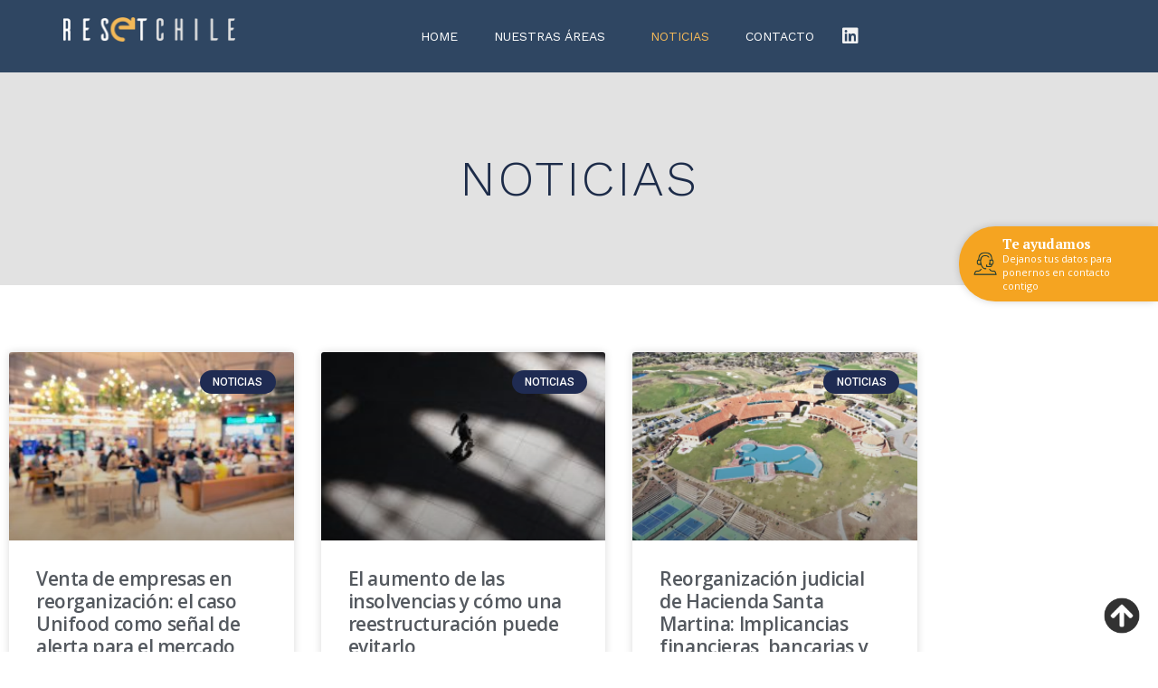

--- FILE ---
content_type: text/html; charset=UTF-8
request_url: https://resetchile.com/noticias/
body_size: 18313
content:
<!DOCTYPE html>
<html lang="es">
<head>
	<meta charset="UTF-8">
	<meta name="viewport" content="width=device-width, initial-scale=1.0, viewport-fit=cover" />		<meta name='robots' content='index, follow, max-image-preview:large, max-snippet:-1, max-video-preview:-1' />
	<style>img:is([sizes="auto" i], [sizes^="auto," i]) { contain-intrinsic-size: 3000px 1500px }</style>
	
<!-- Google Tag Manager for WordPress by gtm4wp.com -->
<script data-cfasync="false" data-pagespeed-no-defer>
	var gtm4wp_datalayer_name = "dataLayer";
	var dataLayer = dataLayer || [];

	const gtm4wp_scrollerscript_debugmode         = false;
	const gtm4wp_scrollerscript_callbacktime      = 100;
	const gtm4wp_scrollerscript_readerlocation    = 150;
	const gtm4wp_scrollerscript_contentelementid  = "content";
	const gtm4wp_scrollerscript_scannertime       = 60;
</script>
<!-- End Google Tag Manager for WordPress by gtm4wp.com -->
	<!-- This site is optimized with the Yoast SEO plugin v25.6 - https://yoast.com/wordpress/plugins/seo/ -->
	<title>Reset Chile: Noticias</title>
	<meta name="description" content="En Reset Chile ayudamos a empresas a superar crisis financieras mediante estrategias de reorganización judicial y reestructuración. Recupera el control y proyecta tu crecimiento." />
	<link rel="canonical" href="https://resetchile.com/noticias/" />
	<meta property="og:locale" content="es_ES" />
	<meta property="og:type" content="article" />
	<meta property="og:title" content="Reset Chile: Noticias" />
	<meta property="og:description" content="En Reset Chile ayudamos a empresas a superar crisis financieras mediante estrategias de reorganización judicial y reestructuración. Recupera el control y proyecta tu crecimiento." />
	<meta property="og:url" content="https://resetchile.com/noticias/" />
	<meta property="og:site_name" content="ResetChile" />
	<meta property="article:modified_time" content="2025-06-26T17:38:47+00:00" />
	<meta name="twitter:card" content="summary_large_image" />
	<meta name="twitter:label1" content="Tiempo de lectura" />
	<meta name="twitter:data1" content="1 minuto" />
	<script type="application/ld+json" class="yoast-schema-graph">{"@context":"https://schema.org","@graph":[{"@type":"WebPage","@id":"https://resetchile.com/noticias/","url":"https://resetchile.com/noticias/","name":"Reset Chile: Noticias","isPartOf":{"@id":"https://resetchile.com/#website"},"datePublished":"2022-11-03T04:24:27+00:00","dateModified":"2025-06-26T17:38:47+00:00","description":"En Reset Chile ayudamos a empresas a superar crisis financieras mediante estrategias de reorganización judicial y reestructuración. Recupera el control y proyecta tu crecimiento.","breadcrumb":{"@id":"https://resetchile.com/noticias/#breadcrumb"},"inLanguage":"es","potentialAction":[{"@type":"ReadAction","target":["https://resetchile.com/noticias/"]}]},{"@type":"BreadcrumbList","@id":"https://resetchile.com/noticias/#breadcrumb","itemListElement":[{"@type":"ListItem","position":1,"name":"Portada","item":"https://resetchile.com/"},{"@type":"ListItem","position":2,"name":"Noticias"}]},{"@type":"WebSite","@id":"https://resetchile.com/#website","url":"https://resetchile.com/","name":"ResetChile","description":"","publisher":{"@id":"https://resetchile.com/#organization"},"potentialAction":[{"@type":"SearchAction","target":{"@type":"EntryPoint","urlTemplate":"https://resetchile.com/?s={search_term_string}"},"query-input":{"@type":"PropertyValueSpecification","valueRequired":true,"valueName":"search_term_string"}}],"inLanguage":"es"},{"@type":"Organization","@id":"https://resetchile.com/#organization","name":"Reset Chile","url":"https://resetchile.com/","logo":{"@type":"ImageObject","inLanguage":"es","@id":"https://resetchile.com/#/schema/logo/image/","url":"https://www.resetchile.com/wp-content/uploads/2020/07/logo.png","contentUrl":"https://www.resetchile.com/wp-content/uploads/2020/07/logo.png","width":188,"height":43,"caption":"Reset Chile"},"image":{"@id":"https://resetchile.com/#/schema/logo/image/"}}]}</script>
	<!-- / Yoast SEO plugin. -->


<link rel='dns-prefetch' href='//player.vimeo.com' />
<link rel="alternate" type="application/rss+xml" title="ResetChile &raquo; Feed" href="https://resetchile.com/feed/" />
<link rel="alternate" type="application/rss+xml" title="ResetChile &raquo; Feed de los comentarios" href="https://resetchile.com/comments/feed/" />
<script id="wpp-js" src="https://resetchile.com/wp-content/plugins/wordpress-popular-posts/assets/js/wpp.min.js?ver=7.3.3" data-sampling="0" data-sampling-rate="100" data-api-url="https://resetchile.com/wp-json/wordpress-popular-posts" data-post-id="1038" data-token="50fb0c850b" data-lang="0" data-debug="0"></script>
<script>
window._wpemojiSettings = {"baseUrl":"https:\/\/s.w.org\/images\/core\/emoji\/16.0.1\/72x72\/","ext":".png","svgUrl":"https:\/\/s.w.org\/images\/core\/emoji\/16.0.1\/svg\/","svgExt":".svg","source":{"concatemoji":"https:\/\/resetchile.com\/wp-includes\/js\/wp-emoji-release.min.js?ver=6.8.3"}};
/*! This file is auto-generated */
!function(s,n){var o,i,e;function c(e){try{var t={supportTests:e,timestamp:(new Date).valueOf()};sessionStorage.setItem(o,JSON.stringify(t))}catch(e){}}function p(e,t,n){e.clearRect(0,0,e.canvas.width,e.canvas.height),e.fillText(t,0,0);var t=new Uint32Array(e.getImageData(0,0,e.canvas.width,e.canvas.height).data),a=(e.clearRect(0,0,e.canvas.width,e.canvas.height),e.fillText(n,0,0),new Uint32Array(e.getImageData(0,0,e.canvas.width,e.canvas.height).data));return t.every(function(e,t){return e===a[t]})}function u(e,t){e.clearRect(0,0,e.canvas.width,e.canvas.height),e.fillText(t,0,0);for(var n=e.getImageData(16,16,1,1),a=0;a<n.data.length;a++)if(0!==n.data[a])return!1;return!0}function f(e,t,n,a){switch(t){case"flag":return n(e,"\ud83c\udff3\ufe0f\u200d\u26a7\ufe0f","\ud83c\udff3\ufe0f\u200b\u26a7\ufe0f")?!1:!n(e,"\ud83c\udde8\ud83c\uddf6","\ud83c\udde8\u200b\ud83c\uddf6")&&!n(e,"\ud83c\udff4\udb40\udc67\udb40\udc62\udb40\udc65\udb40\udc6e\udb40\udc67\udb40\udc7f","\ud83c\udff4\u200b\udb40\udc67\u200b\udb40\udc62\u200b\udb40\udc65\u200b\udb40\udc6e\u200b\udb40\udc67\u200b\udb40\udc7f");case"emoji":return!a(e,"\ud83e\udedf")}return!1}function g(e,t,n,a){var r="undefined"!=typeof WorkerGlobalScope&&self instanceof WorkerGlobalScope?new OffscreenCanvas(300,150):s.createElement("canvas"),o=r.getContext("2d",{willReadFrequently:!0}),i=(o.textBaseline="top",o.font="600 32px Arial",{});return e.forEach(function(e){i[e]=t(o,e,n,a)}),i}function t(e){var t=s.createElement("script");t.src=e,t.defer=!0,s.head.appendChild(t)}"undefined"!=typeof Promise&&(o="wpEmojiSettingsSupports",i=["flag","emoji"],n.supports={everything:!0,everythingExceptFlag:!0},e=new Promise(function(e){s.addEventListener("DOMContentLoaded",e,{once:!0})}),new Promise(function(t){var n=function(){try{var e=JSON.parse(sessionStorage.getItem(o));if("object"==typeof e&&"number"==typeof e.timestamp&&(new Date).valueOf()<e.timestamp+604800&&"object"==typeof e.supportTests)return e.supportTests}catch(e){}return null}();if(!n){if("undefined"!=typeof Worker&&"undefined"!=typeof OffscreenCanvas&&"undefined"!=typeof URL&&URL.createObjectURL&&"undefined"!=typeof Blob)try{var e="postMessage("+g.toString()+"("+[JSON.stringify(i),f.toString(),p.toString(),u.toString()].join(",")+"));",a=new Blob([e],{type:"text/javascript"}),r=new Worker(URL.createObjectURL(a),{name:"wpTestEmojiSupports"});return void(r.onmessage=function(e){c(n=e.data),r.terminate(),t(n)})}catch(e){}c(n=g(i,f,p,u))}t(n)}).then(function(e){for(var t in e)n.supports[t]=e[t],n.supports.everything=n.supports.everything&&n.supports[t],"flag"!==t&&(n.supports.everythingExceptFlag=n.supports.everythingExceptFlag&&n.supports[t]);n.supports.everythingExceptFlag=n.supports.everythingExceptFlag&&!n.supports.flag,n.DOMReady=!1,n.readyCallback=function(){n.DOMReady=!0}}).then(function(){return e}).then(function(){var e;n.supports.everything||(n.readyCallback(),(e=n.source||{}).concatemoji?t(e.concatemoji):e.wpemoji&&e.twemoji&&(t(e.twemoji),t(e.wpemoji)))}))}((window,document),window._wpemojiSettings);
</script>
<style id='wp-emoji-styles-inline-css'>

	img.wp-smiley, img.emoji {
		display: inline !important;
		border: none !important;
		box-shadow: none !important;
		height: 1em !important;
		width: 1em !important;
		margin: 0 0.07em !important;
		vertical-align: -0.1em !important;
		background: none !important;
		padding: 0 !important;
	}
</style>
<style id='classic-theme-styles-inline-css'>
/*! This file is auto-generated */
.wp-block-button__link{color:#fff;background-color:#32373c;border-radius:9999px;box-shadow:none;text-decoration:none;padding:calc(.667em + 2px) calc(1.333em + 2px);font-size:1.125em}.wp-block-file__button{background:#32373c;color:#fff;text-decoration:none}
</style>
<style id='global-styles-inline-css'>
:root{--wp--preset--aspect-ratio--square: 1;--wp--preset--aspect-ratio--4-3: 4/3;--wp--preset--aspect-ratio--3-4: 3/4;--wp--preset--aspect-ratio--3-2: 3/2;--wp--preset--aspect-ratio--2-3: 2/3;--wp--preset--aspect-ratio--16-9: 16/9;--wp--preset--aspect-ratio--9-16: 9/16;--wp--preset--color--black: #000000;--wp--preset--color--cyan-bluish-gray: #abb8c3;--wp--preset--color--white: #FFF;--wp--preset--color--pale-pink: #f78da7;--wp--preset--color--vivid-red: #cf2e2e;--wp--preset--color--luminous-vivid-orange: #ff6900;--wp--preset--color--luminous-vivid-amber: #fcb900;--wp--preset--color--light-green-cyan: #7bdcb5;--wp--preset--color--vivid-green-cyan: #00d084;--wp--preset--color--pale-cyan-blue: #8ed1fc;--wp--preset--color--vivid-cyan-blue: #0693e3;--wp--preset--color--vivid-purple: #9b51e0;--wp--preset--color--primary: #0073a8;--wp--preset--color--secondary: #005075;--wp--preset--color--dark-gray: #111;--wp--preset--color--light-gray: #767676;--wp--preset--gradient--vivid-cyan-blue-to-vivid-purple: linear-gradient(135deg,rgba(6,147,227,1) 0%,rgb(155,81,224) 100%);--wp--preset--gradient--light-green-cyan-to-vivid-green-cyan: linear-gradient(135deg,rgb(122,220,180) 0%,rgb(0,208,130) 100%);--wp--preset--gradient--luminous-vivid-amber-to-luminous-vivid-orange: linear-gradient(135deg,rgba(252,185,0,1) 0%,rgba(255,105,0,1) 100%);--wp--preset--gradient--luminous-vivid-orange-to-vivid-red: linear-gradient(135deg,rgba(255,105,0,1) 0%,rgb(207,46,46) 100%);--wp--preset--gradient--very-light-gray-to-cyan-bluish-gray: linear-gradient(135deg,rgb(238,238,238) 0%,rgb(169,184,195) 100%);--wp--preset--gradient--cool-to-warm-spectrum: linear-gradient(135deg,rgb(74,234,220) 0%,rgb(151,120,209) 20%,rgb(207,42,186) 40%,rgb(238,44,130) 60%,rgb(251,105,98) 80%,rgb(254,248,76) 100%);--wp--preset--gradient--blush-light-purple: linear-gradient(135deg,rgb(255,206,236) 0%,rgb(152,150,240) 100%);--wp--preset--gradient--blush-bordeaux: linear-gradient(135deg,rgb(254,205,165) 0%,rgb(254,45,45) 50%,rgb(107,0,62) 100%);--wp--preset--gradient--luminous-dusk: linear-gradient(135deg,rgb(255,203,112) 0%,rgb(199,81,192) 50%,rgb(65,88,208) 100%);--wp--preset--gradient--pale-ocean: linear-gradient(135deg,rgb(255,245,203) 0%,rgb(182,227,212) 50%,rgb(51,167,181) 100%);--wp--preset--gradient--electric-grass: linear-gradient(135deg,rgb(202,248,128) 0%,rgb(113,206,126) 100%);--wp--preset--gradient--midnight: linear-gradient(135deg,rgb(2,3,129) 0%,rgb(40,116,252) 100%);--wp--preset--font-size--small: 19.5px;--wp--preset--font-size--medium: 20px;--wp--preset--font-size--large: 36.5px;--wp--preset--font-size--x-large: 42px;--wp--preset--font-size--normal: 22px;--wp--preset--font-size--huge: 49.5px;--wp--preset--spacing--20: 0.44rem;--wp--preset--spacing--30: 0.67rem;--wp--preset--spacing--40: 1rem;--wp--preset--spacing--50: 1.5rem;--wp--preset--spacing--60: 2.25rem;--wp--preset--spacing--70: 3.38rem;--wp--preset--spacing--80: 5.06rem;--wp--preset--shadow--natural: 6px 6px 9px rgba(0, 0, 0, 0.2);--wp--preset--shadow--deep: 12px 12px 50px rgba(0, 0, 0, 0.4);--wp--preset--shadow--sharp: 6px 6px 0px rgba(0, 0, 0, 0.2);--wp--preset--shadow--outlined: 6px 6px 0px -3px rgba(255, 255, 255, 1), 6px 6px rgba(0, 0, 0, 1);--wp--preset--shadow--crisp: 6px 6px 0px rgba(0, 0, 0, 1);}:where(.is-layout-flex){gap: 0.5em;}:where(.is-layout-grid){gap: 0.5em;}body .is-layout-flex{display: flex;}.is-layout-flex{flex-wrap: wrap;align-items: center;}.is-layout-flex > :is(*, div){margin: 0;}body .is-layout-grid{display: grid;}.is-layout-grid > :is(*, div){margin: 0;}:where(.wp-block-columns.is-layout-flex){gap: 2em;}:where(.wp-block-columns.is-layout-grid){gap: 2em;}:where(.wp-block-post-template.is-layout-flex){gap: 1.25em;}:where(.wp-block-post-template.is-layout-grid){gap: 1.25em;}.has-black-color{color: var(--wp--preset--color--black) !important;}.has-cyan-bluish-gray-color{color: var(--wp--preset--color--cyan-bluish-gray) !important;}.has-white-color{color: var(--wp--preset--color--white) !important;}.has-pale-pink-color{color: var(--wp--preset--color--pale-pink) !important;}.has-vivid-red-color{color: var(--wp--preset--color--vivid-red) !important;}.has-luminous-vivid-orange-color{color: var(--wp--preset--color--luminous-vivid-orange) !important;}.has-luminous-vivid-amber-color{color: var(--wp--preset--color--luminous-vivid-amber) !important;}.has-light-green-cyan-color{color: var(--wp--preset--color--light-green-cyan) !important;}.has-vivid-green-cyan-color{color: var(--wp--preset--color--vivid-green-cyan) !important;}.has-pale-cyan-blue-color{color: var(--wp--preset--color--pale-cyan-blue) !important;}.has-vivid-cyan-blue-color{color: var(--wp--preset--color--vivid-cyan-blue) !important;}.has-vivid-purple-color{color: var(--wp--preset--color--vivid-purple) !important;}.has-black-background-color{background-color: var(--wp--preset--color--black) !important;}.has-cyan-bluish-gray-background-color{background-color: var(--wp--preset--color--cyan-bluish-gray) !important;}.has-white-background-color{background-color: var(--wp--preset--color--white) !important;}.has-pale-pink-background-color{background-color: var(--wp--preset--color--pale-pink) !important;}.has-vivid-red-background-color{background-color: var(--wp--preset--color--vivid-red) !important;}.has-luminous-vivid-orange-background-color{background-color: var(--wp--preset--color--luminous-vivid-orange) !important;}.has-luminous-vivid-amber-background-color{background-color: var(--wp--preset--color--luminous-vivid-amber) !important;}.has-light-green-cyan-background-color{background-color: var(--wp--preset--color--light-green-cyan) !important;}.has-vivid-green-cyan-background-color{background-color: var(--wp--preset--color--vivid-green-cyan) !important;}.has-pale-cyan-blue-background-color{background-color: var(--wp--preset--color--pale-cyan-blue) !important;}.has-vivid-cyan-blue-background-color{background-color: var(--wp--preset--color--vivid-cyan-blue) !important;}.has-vivid-purple-background-color{background-color: var(--wp--preset--color--vivid-purple) !important;}.has-black-border-color{border-color: var(--wp--preset--color--black) !important;}.has-cyan-bluish-gray-border-color{border-color: var(--wp--preset--color--cyan-bluish-gray) !important;}.has-white-border-color{border-color: var(--wp--preset--color--white) !important;}.has-pale-pink-border-color{border-color: var(--wp--preset--color--pale-pink) !important;}.has-vivid-red-border-color{border-color: var(--wp--preset--color--vivid-red) !important;}.has-luminous-vivid-orange-border-color{border-color: var(--wp--preset--color--luminous-vivid-orange) !important;}.has-luminous-vivid-amber-border-color{border-color: var(--wp--preset--color--luminous-vivid-amber) !important;}.has-light-green-cyan-border-color{border-color: var(--wp--preset--color--light-green-cyan) !important;}.has-vivid-green-cyan-border-color{border-color: var(--wp--preset--color--vivid-green-cyan) !important;}.has-pale-cyan-blue-border-color{border-color: var(--wp--preset--color--pale-cyan-blue) !important;}.has-vivid-cyan-blue-border-color{border-color: var(--wp--preset--color--vivid-cyan-blue) !important;}.has-vivid-purple-border-color{border-color: var(--wp--preset--color--vivid-purple) !important;}.has-vivid-cyan-blue-to-vivid-purple-gradient-background{background: var(--wp--preset--gradient--vivid-cyan-blue-to-vivid-purple) !important;}.has-light-green-cyan-to-vivid-green-cyan-gradient-background{background: var(--wp--preset--gradient--light-green-cyan-to-vivid-green-cyan) !important;}.has-luminous-vivid-amber-to-luminous-vivid-orange-gradient-background{background: var(--wp--preset--gradient--luminous-vivid-amber-to-luminous-vivid-orange) !important;}.has-luminous-vivid-orange-to-vivid-red-gradient-background{background: var(--wp--preset--gradient--luminous-vivid-orange-to-vivid-red) !important;}.has-very-light-gray-to-cyan-bluish-gray-gradient-background{background: var(--wp--preset--gradient--very-light-gray-to-cyan-bluish-gray) !important;}.has-cool-to-warm-spectrum-gradient-background{background: var(--wp--preset--gradient--cool-to-warm-spectrum) !important;}.has-blush-light-purple-gradient-background{background: var(--wp--preset--gradient--blush-light-purple) !important;}.has-blush-bordeaux-gradient-background{background: var(--wp--preset--gradient--blush-bordeaux) !important;}.has-luminous-dusk-gradient-background{background: var(--wp--preset--gradient--luminous-dusk) !important;}.has-pale-ocean-gradient-background{background: var(--wp--preset--gradient--pale-ocean) !important;}.has-electric-grass-gradient-background{background: var(--wp--preset--gradient--electric-grass) !important;}.has-midnight-gradient-background{background: var(--wp--preset--gradient--midnight) !important;}.has-small-font-size{font-size: var(--wp--preset--font-size--small) !important;}.has-medium-font-size{font-size: var(--wp--preset--font-size--medium) !important;}.has-large-font-size{font-size: var(--wp--preset--font-size--large) !important;}.has-x-large-font-size{font-size: var(--wp--preset--font-size--x-large) !important;}
:where(.wp-block-post-template.is-layout-flex){gap: 1.25em;}:where(.wp-block-post-template.is-layout-grid){gap: 1.25em;}
:where(.wp-block-columns.is-layout-flex){gap: 2em;}:where(.wp-block-columns.is-layout-grid){gap: 2em;}
:root :where(.wp-block-pullquote){font-size: 1.5em;line-height: 1.6;}
</style>
<link rel='stylesheet' id='contact-form-7-css' href='https://resetchile.com/wp-content/plugins/contact-form-7/includes/css/styles.css?ver=6.1' media='all' />
<link rel='stylesheet' id='wpcf7-redirect-script-frontend-css' href='https://resetchile.com/wp-content/plugins/wpcf7-redirect/build/assets/frontend-script.css?ver=2c532d7e2be36f6af233' media='all' />
<link rel='stylesheet' id='wordpress-popular-posts-css-css' href='https://resetchile.com/wp-content/plugins/wordpress-popular-posts/assets/css/wpp.css?ver=7.3.3' media='all' />
<link rel='stylesheet' id='twentynineteen-style-css' href='https://resetchile.com/wp-content/themes/twentynineteen/style.css?ver=3.1' media='all' />
<link rel='stylesheet' id='twentynineteen-print-style-css' href='https://resetchile.com/wp-content/themes/twentynineteen/print.css?ver=3.1' media='print' />
<link rel='stylesheet' id='elementor-icons-css' href='https://resetchile.com/wp-content/plugins/elementor/assets/lib/eicons/css/elementor-icons.min.css?ver=5.29.0' media='all' />
<link rel='stylesheet' id='elementor-frontend-css' href='https://resetchile.com/wp-content/plugins/elementor/assets/css/frontend-lite.min.css?ver=3.20.4' media='all' />
<link rel='stylesheet' id='swiper-css' href='https://resetchile.com/wp-content/plugins/elementor/assets/lib/swiper/v8/css/swiper.min.css?ver=8.4.5' media='all' />
<link rel='stylesheet' id='elementor-post-914-css' href='https://resetchile.com/wp-content/uploads/elementor/css/post-914.css?ver=1756487856' media='all' />
<link rel='stylesheet' id='elementor-pro-css' href='https://resetchile.com/wp-content/plugins/elementor-pro/assets/css/frontend-lite.min.css?ver=3.7.7' media='all' />
<link rel='stylesheet' id='elementor-global-css' href='https://resetchile.com/wp-content/uploads/elementor/css/global.css?ver=1753813910' media='all' />
<link rel='stylesheet' id='elementor-post-1038-css' href='https://resetchile.com/wp-content/uploads/elementor/css/post-1038.css?ver=1753830792' media='all' />
<link rel='stylesheet' id='elementor-post-923-css' href='https://resetchile.com/wp-content/uploads/elementor/css/post-923.css?ver=1756835904' media='all' />
<link rel='stylesheet' id='elementor-post-926-css' href='https://resetchile.com/wp-content/uploads/elementor/css/post-926.css?ver=1756488466' media='all' />
<link rel='stylesheet' id='eael-general-css' href='https://resetchile.com/wp-content/plugins/essential-addons-for-elementor-lite/assets/front-end/css/view/general.min.css?ver=6.1.18' media='all' />
<link rel='stylesheet' id='ecs-styles-css' href='https://resetchile.com/wp-content/plugins/ele-custom-skin/assets/css/ecs-style.css?ver=3.1.9' media='all' />
<link rel='stylesheet' id='elementor-post-928-css' href='https://resetchile.com/wp-content/uploads/elementor/css/post-928.css?ver=1668190136' media='all' />
<link rel='stylesheet' id='elementor-post-930-css' href='https://resetchile.com/wp-content/uploads/elementor/css/post-930.css?ver=1668190520' media='all' />
<link rel='stylesheet' id='google-fonts-1-css' href='https://fonts.googleapis.com/css?family=Open+Sans%3A100%2C100italic%2C200%2C200italic%2C300%2C300italic%2C400%2C400italic%2C500%2C500italic%2C600%2C600italic%2C700%2C700italic%2C800%2C800italic%2C900%2C900italic%7CRoboto+Slab%3A100%2C100italic%2C200%2C200italic%2C300%2C300italic%2C400%2C400italic%2C500%2C500italic%2C600%2C600italic%2C700%2C700italic%2C800%2C800italic%2C900%2C900italic%7CRoboto%3A100%2C100italic%2C200%2C200italic%2C300%2C300italic%2C400%2C400italic%2C500%2C500italic%2C600%2C600italic%2C700%2C700italic%2C800%2C800italic%2C900%2C900italic%7CWork+Sans%3A100%2C100italic%2C200%2C200italic%2C300%2C300italic%2C400%2C400italic%2C500%2C500italic%2C600%2C600italic%2C700%2C700italic%2C800%2C800italic%2C900%2C900italic%7CPT+Serif%3A100%2C100italic%2C200%2C200italic%2C300%2C300italic%2C400%2C400italic%2C500%2C500italic%2C600%2C600italic%2C700%2C700italic%2C800%2C800italic%2C900%2C900italic&#038;display=auto&#038;ver=6.8.3' media='all' />
<link rel='stylesheet' id='elementor-icons-shared-0-css' href='https://resetchile.com/wp-content/plugins/elementor/assets/lib/font-awesome/css/fontawesome.min.css?ver=5.15.3' media='all' />
<link rel='stylesheet' id='elementor-icons-fa-brands-css' href='https://resetchile.com/wp-content/plugins/elementor/assets/lib/font-awesome/css/brands.min.css?ver=5.15.3' media='all' />
<link rel="preconnect" href="https://fonts.gstatic.com/" crossorigin><script src="https://resetchile.com/wp-includes/js/jquery/jquery.min.js?ver=3.7.1" id="jquery-core-js"></script>
<script src="https://resetchile.com/wp-includes/js/jquery/jquery-migrate.min.js?ver=3.4.1" id="jquery-migrate-js"></script>
<script src="https://resetchile.com/wp-content/plugins/duracelltomi-google-tag-manager/dist/js/analytics-talk-content-tracking.js?ver=1.21.1" id="gtm4wp-scroll-tracking-js"></script>
<script src="https://resetchile.com/wp-content/themes/twentynineteen/js/priority-menu.js?ver=20200129" id="twentynineteen-priority-menu-js" defer data-wp-strategy="defer"></script>
<script id="ecs_ajax_load-js-extra">
var ecs_ajax_params = {"ajaxurl":"https:\/\/resetchile.com\/wp-admin\/admin-ajax.php","posts":"{\"page\":0,\"pagename\":\"noticias\",\"error\":\"\",\"m\":\"\",\"p\":0,\"post_parent\":\"\",\"subpost\":\"\",\"subpost_id\":\"\",\"attachment\":\"\",\"attachment_id\":0,\"name\":\"noticias\",\"page_id\":0,\"second\":\"\",\"minute\":\"\",\"hour\":\"\",\"day\":0,\"monthnum\":0,\"year\":0,\"w\":0,\"category_name\":\"\",\"tag\":\"\",\"cat\":\"\",\"tag_id\":\"\",\"author\":\"\",\"author_name\":\"\",\"feed\":\"\",\"tb\":\"\",\"paged\":0,\"meta_key\":\"\",\"meta_value\":\"\",\"preview\":\"\",\"s\":\"\",\"sentence\":\"\",\"title\":\"\",\"fields\":\"all\",\"menu_order\":\"\",\"embed\":\"\",\"category__in\":[],\"category__not_in\":[],\"category__and\":[],\"post__in\":[],\"post__not_in\":[],\"post_name__in\":[],\"tag__in\":[],\"tag__not_in\":[],\"tag__and\":[],\"tag_slug__in\":[],\"tag_slug__and\":[],\"post_parent__in\":[],\"post_parent__not_in\":[],\"author__in\":[],\"author__not_in\":[],\"search_columns\":[],\"post_type\":[\"post\",\"page\",\"e-landing-page\"],\"ignore_sticky_posts\":false,\"suppress_filters\":false,\"cache_results\":true,\"update_post_term_cache\":true,\"update_menu_item_cache\":false,\"lazy_load_term_meta\":true,\"update_post_meta_cache\":true,\"posts_per_page\":10,\"nopaging\":false,\"comments_per_page\":\"50\",\"no_found_rows\":false,\"order\":\"DESC\"}"};
</script>
<script src="https://resetchile.com/wp-content/plugins/ele-custom-skin/assets/js/ecs_ajax_pagination.js?ver=3.1.9" id="ecs_ajax_load-js"></script>
<script src="https://resetchile.com/wp-content/plugins/ele-custom-skin/assets/js/ecs.js?ver=3.1.9" id="ecs-script-js"></script>
<link rel="https://api.w.org/" href="https://resetchile.com/wp-json/" /><link rel="alternate" title="JSON" type="application/json" href="https://resetchile.com/wp-json/wp/v2/pages/1038" /><link rel="EditURI" type="application/rsd+xml" title="RSD" href="https://resetchile.com/xmlrpc.php?rsd" />
<link rel='shortlink' href='https://resetchile.com/?p=1038' />
<link rel="alternate" title="oEmbed (JSON)" type="application/json+oembed" href="https://resetchile.com/wp-json/oembed/1.0/embed?url=https%3A%2F%2Fresetchile.com%2Fnoticias%2F" />
<link rel="alternate" title="oEmbed (XML)" type="text/xml+oembed" href="https://resetchile.com/wp-json/oembed/1.0/embed?url=https%3A%2F%2Fresetchile.com%2Fnoticias%2F&#038;format=xml" />
<meta name="facebook-domain-verification" content="d62qnjia145wl8tkyftdwzkayqxm7l" />
<!-- Google Tag Manager for WordPress by gtm4wp.com -->
<!-- GTM Container placement set to automatic -->
<script data-cfasync="false" data-pagespeed-no-defer>
	var dataLayer_content = {"siteID":0,"siteName":"","visitorLoginState":"logged-out","visitorType":"visitor-logged-out","visitorEmail":"","visitorEmailHash":"","visitorRegistrationDate":"","visitorUsername":"","visitorIP":"3.149.241.216","pageTitle":"Reset Chile: Noticias","pagePostType":"page","pagePostType2":"single-page","pagePostAuthorID":4,"pagePostAuthor":"mleyton@integralchile.cl","browserName":"","browserVersion":"","browserEngineName":"","browserEngineVersion":"","osName":"","osVersion":"","deviceType":"bot","deviceManufacturer":"","deviceModel":"","weatherCategory":"(no hay datos meteorológicos disponibles)","weatherDescription":"(no hay datos meteorológicos disponibles)","weatherTemp":0,"weatherPressure":0,"weatherWindSpeed":0,"weatherWindDeg":0,"weatherDataStatus":"No weather data in cache (3.149.241.216)","geoCountryCode":"(no hay datos geográficos disponibles)","geoCountryName":"(no hay datos geográficos disponibles)","geoRegionCode":"(no hay datos geográficos disponibles)","geoRegionName":"(no hay datos geográficos disponibles)","geoCity":"(no hay datos geográficos disponibles)","geoZipcode":"(no hay datos geográficos disponibles)","geoLatitude":"(no hay datos geográficos disponibles)","geoLongitude":"(no hay datos geográficos disponibles)","geoFullGeoData":{"success":false,"error":{"code":101,"type":"missing_access_key","info":"You have not supplied an API Access Key. [Required format: access_key=YOUR_ACCESS_KEY]"}}};
	dataLayer.push( dataLayer_content );
</script>
<script data-cfasync="false" data-pagespeed-no-defer>
		if (typeof gtag == "undefined") {
			function gtag(){dataLayer.push(arguments);}
		}

		gtag("consent", "default", {
			"analytics_storage": "granted",
			"ad_storage": "granted",
			"ad_user_data": "granted",
			"ad_personalization": "granted",
			"functionality_storage": "denied",
			"security_storage": "denied",
			"personalization_storage": "denied",
		});
</script>
<script data-cfasync="false" data-pagespeed-no-defer>
(function(w,d,s,l,i){w[l]=w[l]||[];w[l].push({'gtm.start':
new Date().getTime(),event:'gtm.js'});var f=d.getElementsByTagName(s)[0],
j=d.createElement(s),dl=l!='dataLayer'?'&l='+l:'';j.async=true;j.src=
'//www.googletagmanager.com/gtm.js?id='+i+dl;f.parentNode.insertBefore(j,f);
})(window,document,'script','dataLayer','GTM-KF249PJ4');
</script>
<!-- End Google Tag Manager for WordPress by gtm4wp.com -->            <style id="wpp-loading-animation-styles">@-webkit-keyframes bgslide{from{background-position-x:0}to{background-position-x:-200%}}@keyframes bgslide{from{background-position-x:0}to{background-position-x:-200%}}.wpp-widget-block-placeholder,.wpp-shortcode-placeholder{margin:0 auto;width:60px;height:3px;background:#dd3737;background:linear-gradient(90deg,#dd3737 0%,#571313 10%,#dd3737 100%);background-size:200% auto;border-radius:3px;-webkit-animation:bgslide 1s infinite linear;animation:bgslide 1s infinite linear}</style>
            <meta name="generator" content="Elementor 3.20.4; features: e_optimized_assets_loading, e_optimized_css_loading, additional_custom_breakpoints, block_editor_assets_optimize, e_image_loading_optimization; settings: css_print_method-external, google_font-enabled, font_display-auto">
<meta name="google-site-verification" content="w7p-LuWOcyrMMJWR0PNVhOqID3rQI2U2M3yE48D6o4o" />
<meta name="generator" content="Powered by Slider Revolution 6.6.5 - responsive, Mobile-Friendly Slider Plugin for WordPress with comfortable drag and drop interface." />
<link rel="icon" href="https://resetchile.com/wp-content/uploads/2022/11/favicon.png" sizes="32x32" />
<link rel="icon" href="https://resetchile.com/wp-content/uploads/2022/11/favicon.png" sizes="192x192" />
<link rel="apple-touch-icon" href="https://resetchile.com/wp-content/uploads/2022/11/favicon.png" />
<meta name="msapplication-TileImage" content="https://resetchile.com/wp-content/uploads/2022/11/favicon.png" />
<script>function setREVStartSize(e){
			//window.requestAnimationFrame(function() {
				window.RSIW = window.RSIW===undefined ? window.innerWidth : window.RSIW;
				window.RSIH = window.RSIH===undefined ? window.innerHeight : window.RSIH;
				try {
					var pw = document.getElementById(e.c).parentNode.offsetWidth,
						newh;
					pw = pw===0 || isNaN(pw) || (e.l=="fullwidth" || e.layout=="fullwidth") ? window.RSIW : pw;
					e.tabw = e.tabw===undefined ? 0 : parseInt(e.tabw);
					e.thumbw = e.thumbw===undefined ? 0 : parseInt(e.thumbw);
					e.tabh = e.tabh===undefined ? 0 : parseInt(e.tabh);
					e.thumbh = e.thumbh===undefined ? 0 : parseInt(e.thumbh);
					e.tabhide = e.tabhide===undefined ? 0 : parseInt(e.tabhide);
					e.thumbhide = e.thumbhide===undefined ? 0 : parseInt(e.thumbhide);
					e.mh = e.mh===undefined || e.mh=="" || e.mh==="auto" ? 0 : parseInt(e.mh,0);
					if(e.layout==="fullscreen" || e.l==="fullscreen")
						newh = Math.max(e.mh,window.RSIH);
					else{
						e.gw = Array.isArray(e.gw) ? e.gw : [e.gw];
						for (var i in e.rl) if (e.gw[i]===undefined || e.gw[i]===0) e.gw[i] = e.gw[i-1];
						e.gh = e.el===undefined || e.el==="" || (Array.isArray(e.el) && e.el.length==0)? e.gh : e.el;
						e.gh = Array.isArray(e.gh) ? e.gh : [e.gh];
						for (var i in e.rl) if (e.gh[i]===undefined || e.gh[i]===0) e.gh[i] = e.gh[i-1];
											
						var nl = new Array(e.rl.length),
							ix = 0,
							sl;
						e.tabw = e.tabhide>=pw ? 0 : e.tabw;
						e.thumbw = e.thumbhide>=pw ? 0 : e.thumbw;
						e.tabh = e.tabhide>=pw ? 0 : e.tabh;
						e.thumbh = e.thumbhide>=pw ? 0 : e.thumbh;
						for (var i in e.rl) nl[i] = e.rl[i]<window.RSIW ? 0 : e.rl[i];
						sl = nl[0];
						for (var i in nl) if (sl>nl[i] && nl[i]>0) { sl = nl[i]; ix=i;}
						var m = pw>(e.gw[ix]+e.tabw+e.thumbw) ? 1 : (pw-(e.tabw+e.thumbw)) / (e.gw[ix]);
						newh =  (e.gh[ix] * m) + (e.tabh + e.thumbh);
					}
					var el = document.getElementById(e.c);
					if (el!==null && el) el.style.height = newh+"px";
					el = document.getElementById(e.c+"_wrapper");
					if (el!==null && el) {
						el.style.height = newh+"px";
						el.style.display = "block";
					}
				} catch(e){
					console.log("Failure at Presize of Slider:" + e)
				}
			//});
		  };</script>
		<style id="wp-custom-css">
			a:active, a:focus {
  outline: 0;
  border: none;
  -moz-outline-style: none;
}

body{
   overflow-x: hidden;
}		</style>
		</head>
<body class="wp-singular page-template page-template-elementor_header_footer page page-id-1038 wp-custom-logo wp-embed-responsive wp-theme-twentynineteen singular image-filters-enabled elementor-default elementor-template-full-width elementor-kit-914 elementor-page elementor-page-1038">

		<div data-elementor-type="header" data-elementor-id="923" class="elementor elementor-923 elementor-location-header">
					<div class="elementor-section-wrap">
						<div class="elementor-element elementor-element-d093e93 e-flex e-con-boxed e-con e-parent" data-id="d093e93" data-element_type="container" data-settings="{&quot;background_background&quot;:&quot;classic&quot;,&quot;sticky&quot;:&quot;top&quot;,&quot;sticky_parent&quot;:&quot;yes&quot;,&quot;sticky_on&quot;:[&quot;desktop&quot;,&quot;tablet&quot;],&quot;sticky_offset&quot;:0,&quot;sticky_effects_offset&quot;:0}" data-core-v316-plus="true">
					<div class="e-con-inner">
		<div class="elementor-element elementor-element-05b31f3 e-con-full e-flex e-con e-child" data-id="05b31f3" data-element_type="container">
				<div class="elementor-element elementor-element-976b105 elementor-widget elementor-widget-menu-anchor" data-id="976b105" data-element_type="widget" data-widget_type="menu-anchor.default">
				<div class="elementor-widget-container">
			<style>/*! elementor - v3.20.0 - 10-04-2024 */
body.elementor-page .elementor-widget-menu-anchor{margin-bottom:0}</style>		<div id="top" class="elementor-menu-anchor"></div>
				</div>
				</div>
				<div class="elementor-element elementor-element-bb17209 elementor-widget elementor-widget-image" data-id="bb17209" data-element_type="widget" data-widget_type="image.default">
				<div class="elementor-widget-container">
			<style>/*! elementor - v3.20.0 - 10-04-2024 */
.elementor-widget-image{text-align:center}.elementor-widget-image a{display:inline-block}.elementor-widget-image a img[src$=".svg"]{width:48px}.elementor-widget-image img{vertical-align:middle;display:inline-block}</style>											<a href="https://resetchile.com">
							<img fetchpriority="high" width="2478" height="355" src="https://resetchile.com/wp-content/uploads/2022/11/Logo-Reset-Blanco-color.png" class="attachment-full size-full wp-image-3476" alt="" srcset="https://resetchile.com/wp-content/uploads/2022/11/Logo-Reset-Blanco-color.png 2478w, https://resetchile.com/wp-content/uploads/2022/11/Logo-Reset-Blanco-color-300x43.png 300w, https://resetchile.com/wp-content/uploads/2022/11/Logo-Reset-Blanco-color-1024x147.png 1024w, https://resetchile.com/wp-content/uploads/2022/11/Logo-Reset-Blanco-color-768x110.png 768w, https://resetchile.com/wp-content/uploads/2022/11/Logo-Reset-Blanco-color-1536x220.png 1536w, https://resetchile.com/wp-content/uploads/2022/11/Logo-Reset-Blanco-color-2048x293.png 2048w, https://resetchile.com/wp-content/uploads/2022/11/Logo-Reset-Blanco-color-1568x225.png 1568w" sizes="(max-width: 2478px) 100vw, 2478px" />								</a>
													</div>
				</div>
				</div>
		<div class="elementor-element elementor-element-1b785f9 e-con-full e-flex e-con e-child" data-id="1b785f9" data-element_type="container">
		<div class="elementor-element elementor-element-46cc609 e-con-full e-flex e-con e-child" data-id="46cc609" data-element_type="container">
				<div class="elementor-element elementor-element-73b13a9 elementor-shape-square elementor-grid-0 e-grid-align-center elementor-widget elementor-widget-social-icons" data-id="73b13a9" data-element_type="widget" data-widget_type="social-icons.default">
				<div class="elementor-widget-container">
			<style>/*! elementor - v3.20.0 - 10-04-2024 */
.elementor-widget-social-icons.elementor-grid-0 .elementor-widget-container,.elementor-widget-social-icons.elementor-grid-mobile-0 .elementor-widget-container,.elementor-widget-social-icons.elementor-grid-tablet-0 .elementor-widget-container{line-height:1;font-size:0}.elementor-widget-social-icons:not(.elementor-grid-0):not(.elementor-grid-tablet-0):not(.elementor-grid-mobile-0) .elementor-grid{display:inline-grid}.elementor-widget-social-icons .elementor-grid{grid-column-gap:var(--grid-column-gap,5px);grid-row-gap:var(--grid-row-gap,5px);grid-template-columns:var(--grid-template-columns);justify-content:var(--justify-content,center);justify-items:var(--justify-content,center)}.elementor-icon.elementor-social-icon{font-size:var(--icon-size,25px);line-height:var(--icon-size,25px);width:calc(var(--icon-size, 25px) + 2 * var(--icon-padding, .5em));height:calc(var(--icon-size, 25px) + 2 * var(--icon-padding, .5em))}.elementor-social-icon{--e-social-icon-icon-color:#fff;display:inline-flex;background-color:#69727d;align-items:center;justify-content:center;text-align:center;cursor:pointer}.elementor-social-icon i{color:var(--e-social-icon-icon-color)}.elementor-social-icon svg{fill:var(--e-social-icon-icon-color)}.elementor-social-icon:last-child{margin:0}.elementor-social-icon:hover{opacity:.9;color:#fff}.elementor-social-icon-android{background-color:#a4c639}.elementor-social-icon-apple{background-color:#999}.elementor-social-icon-behance{background-color:#1769ff}.elementor-social-icon-bitbucket{background-color:#205081}.elementor-social-icon-codepen{background-color:#000}.elementor-social-icon-delicious{background-color:#39f}.elementor-social-icon-deviantart{background-color:#05cc47}.elementor-social-icon-digg{background-color:#005be2}.elementor-social-icon-dribbble{background-color:#ea4c89}.elementor-social-icon-elementor{background-color:#d30c5c}.elementor-social-icon-envelope{background-color:#ea4335}.elementor-social-icon-facebook,.elementor-social-icon-facebook-f{background-color:#3b5998}.elementor-social-icon-flickr{background-color:#0063dc}.elementor-social-icon-foursquare{background-color:#2d5be3}.elementor-social-icon-free-code-camp,.elementor-social-icon-freecodecamp{background-color:#006400}.elementor-social-icon-github{background-color:#333}.elementor-social-icon-gitlab{background-color:#e24329}.elementor-social-icon-globe{background-color:#69727d}.elementor-social-icon-google-plus,.elementor-social-icon-google-plus-g{background-color:#dd4b39}.elementor-social-icon-houzz{background-color:#7ac142}.elementor-social-icon-instagram{background-color:#262626}.elementor-social-icon-jsfiddle{background-color:#487aa2}.elementor-social-icon-link{background-color:#818a91}.elementor-social-icon-linkedin,.elementor-social-icon-linkedin-in{background-color:#0077b5}.elementor-social-icon-medium{background-color:#00ab6b}.elementor-social-icon-meetup{background-color:#ec1c40}.elementor-social-icon-mixcloud{background-color:#273a4b}.elementor-social-icon-odnoklassniki{background-color:#f4731c}.elementor-social-icon-pinterest{background-color:#bd081c}.elementor-social-icon-product-hunt{background-color:#da552f}.elementor-social-icon-reddit{background-color:#ff4500}.elementor-social-icon-rss{background-color:#f26522}.elementor-social-icon-shopping-cart{background-color:#4caf50}.elementor-social-icon-skype{background-color:#00aff0}.elementor-social-icon-slideshare{background-color:#0077b5}.elementor-social-icon-snapchat{background-color:#fffc00}.elementor-social-icon-soundcloud{background-color:#f80}.elementor-social-icon-spotify{background-color:#2ebd59}.elementor-social-icon-stack-overflow{background-color:#fe7a15}.elementor-social-icon-steam{background-color:#00adee}.elementor-social-icon-stumbleupon{background-color:#eb4924}.elementor-social-icon-telegram{background-color:#2ca5e0}.elementor-social-icon-threads{background-color:#000}.elementor-social-icon-thumb-tack{background-color:#1aa1d8}.elementor-social-icon-tripadvisor{background-color:#589442}.elementor-social-icon-tumblr{background-color:#35465c}.elementor-social-icon-twitch{background-color:#6441a5}.elementor-social-icon-twitter{background-color:#1da1f2}.elementor-social-icon-viber{background-color:#665cac}.elementor-social-icon-vimeo{background-color:#1ab7ea}.elementor-social-icon-vk{background-color:#45668e}.elementor-social-icon-weibo{background-color:#dd2430}.elementor-social-icon-weixin{background-color:#31a918}.elementor-social-icon-whatsapp{background-color:#25d366}.elementor-social-icon-wordpress{background-color:#21759b}.elementor-social-icon-x-twitter{background-color:#000}.elementor-social-icon-xing{background-color:#026466}.elementor-social-icon-yelp{background-color:#af0606}.elementor-social-icon-youtube{background-color:#cd201f}.elementor-social-icon-500px{background-color:#0099e5}.elementor-shape-rounded .elementor-icon.elementor-social-icon{border-radius:10%}.elementor-shape-circle .elementor-icon.elementor-social-icon{border-radius:50%}</style>		<div class="elementor-social-icons-wrapper elementor-grid">
							<span class="elementor-grid-item">
					<a class="elementor-icon elementor-social-icon elementor-social-icon-linkedin elementor-animation-grow elementor-repeater-item-ee203e2" href="https://www.linkedin.com/company/resetchile/" target="_blank">
						<span class="elementor-screen-only">Linkedin</span>
						<i class="fab fa-linkedin"></i>					</a>
				</span>
					</div>
				</div>
				</div>
				<div class="elementor-element elementor-element-4653958 elementor-nav-menu__align-right elementor-nav-menu--stretch elementor-nav-menu--dropdown-tablet elementor-nav-menu__text-align-aside elementor-nav-menu--toggle elementor-nav-menu--burger elementor-widget elementor-widget-nav-menu" data-id="4653958" data-element_type="widget" data-settings="{&quot;submenu_icon&quot;:{&quot;value&quot;:&quot;&lt;i class=\&quot;\&quot;&gt;&lt;\/i&gt;&quot;,&quot;library&quot;:&quot;&quot;},&quot;full_width&quot;:&quot;stretch&quot;,&quot;layout&quot;:&quot;horizontal&quot;,&quot;toggle&quot;:&quot;burger&quot;}" data-widget_type="nav-menu.default">
				<div class="elementor-widget-container">
			<link rel="stylesheet" href="https://resetchile.com/wp-content/plugins/elementor-pro/assets/css/widget-nav-menu.min.css">			<nav migration_allowed="1" migrated="0" role="navigation" class="elementor-nav-menu--main elementor-nav-menu__container elementor-nav-menu--layout-horizontal e--pointer-none">
				<ul id="menu-1-4653958" class="elementor-nav-menu"><li class="menu-item menu-item-type-post_type menu-item-object-page menu-item-home menu-item-3148"><a href="https://resetchile.com/" class="elementor-item">Home</a></li>
<li class="menu-item menu-item-type-custom menu-item-object-custom menu-item-has-children menu-item-3298"><a href="#" class="elementor-item elementor-item-anchor">Nuestras Áreas</a>
<ul class="sub-menu elementor-nav-menu--dropdown">
	<li class="menu-item menu-item-type-post_type menu-item-object-page menu-item-3146"><a href="https://resetchile.com/reestructuracion-financiera/" class="elementor-sub-item">Reestructuración financiera</a></li>
	<li class="menu-item menu-item-type-post_type menu-item-object-page menu-item-3144"><a href="https://resetchile.com/reorganizacion-financiera/" class="elementor-sub-item">Reorganización financiera</a></li>
</ul>
</li>
<li class="menu-item menu-item-type-post_type menu-item-object-page current-menu-item page_item page-item-1038 current_page_item menu-item-3145"><a href="https://resetchile.com/noticias/" aria-current="page" class="elementor-item elementor-item-active">Noticias</a></li>
<li class="menu-item menu-item-type-post_type menu-item-object-page menu-item-3149"><a href="https://resetchile.com/contacto/" class="elementor-item">Contacto</a></li>
</ul>			</nav>
					<div class="elementor-menu-toggle" role="button" tabindex="0" aria-label="Menu Toggle" aria-expanded="false">
			<i aria-hidden="true" role="presentation" class="elementor-menu-toggle__icon--open eicon-menu-bar"></i><i aria-hidden="true" role="presentation" class="elementor-menu-toggle__icon--close eicon-close"></i>			<span class="elementor-screen-only">Menu</span>
		</div>
			<nav class="elementor-nav-menu--dropdown elementor-nav-menu__container" role="navigation" aria-hidden="true">
				<ul id="menu-2-4653958" class="elementor-nav-menu"><li class="menu-item menu-item-type-post_type menu-item-object-page menu-item-home menu-item-3148"><a href="https://resetchile.com/" class="elementor-item" tabindex="-1">Home</a></li>
<li class="menu-item menu-item-type-custom menu-item-object-custom menu-item-has-children menu-item-3298"><a href="#" class="elementor-item elementor-item-anchor" tabindex="-1">Nuestras Áreas</a>
<ul class="sub-menu elementor-nav-menu--dropdown">
	<li class="menu-item menu-item-type-post_type menu-item-object-page menu-item-3146"><a href="https://resetchile.com/reestructuracion-financiera/" class="elementor-sub-item" tabindex="-1">Reestructuración financiera</a></li>
	<li class="menu-item menu-item-type-post_type menu-item-object-page menu-item-3144"><a href="https://resetchile.com/reorganizacion-financiera/" class="elementor-sub-item" tabindex="-1">Reorganización financiera</a></li>
</ul>
</li>
<li class="menu-item menu-item-type-post_type menu-item-object-page current-menu-item page_item page-item-1038 current_page_item menu-item-3145"><a href="https://resetchile.com/noticias/" aria-current="page" class="elementor-item elementor-item-active" tabindex="-1">Noticias</a></li>
<li class="menu-item menu-item-type-post_type menu-item-object-page menu-item-3149"><a href="https://resetchile.com/contacto/" class="elementor-item" tabindex="-1">Contacto</a></li>
</ul>			</nav>
				</div>
				</div>
				</div>
				</div>
					</div>
				</div>
		<div class="elementor-element elementor-element-f6971f9 e-flex e-con-boxed e-con e-parent" data-id="f6971f9" data-element_type="container" data-settings="{&quot;sticky&quot;:&quot;top&quot;,&quot;sticky_on&quot;:[&quot;desktop&quot;,&quot;tablet&quot;,&quot;mobile&quot;],&quot;sticky_offset&quot;:0,&quot;sticky_effects_offset&quot;:0}" data-core-v316-plus="true">
					<div class="e-con-inner">
				<div class="elementor-element elementor-element-2690a25 elementor-widget elementor-widget-html" data-id="2690a25" data-element_type="widget" data-widget_type="html.default">
				<div class="elementor-widget-container">
			<div class="fixed">
    <a href="/contacto">
        <ul>
            <li>
                <img src="https://resetchile.com/wp-content/uploads/2022/11/call-center.png" alt="">
            </li>
            <li>
                <h5>Te ayudamos</h5>
                <span>Dejanos tus datos para ponernos en contacto contigo</span>
            </li>
        </ul>
    </a>
</div>


<div id="arrow-up-site">
    <a href="#top">
    <img src="https://resetchile.com/wp-content/uploads/2022/11/arrow-circle-up-solid.png" />
    </a>
</div>		</div>
				</div>
					</div>
				</div>
							</div>
				</div>
				<div data-elementor-type="wp-page" data-elementor-id="1038" class="elementor elementor-1038">
				<div class="elementor-element elementor-element-241d365 e-flex e-con-boxed e-con e-parent" data-id="241d365" data-element_type="container" data-settings="{&quot;background_background&quot;:&quot;classic&quot;}" data-core-v316-plus="true">
					<div class="e-con-inner">
		<div class="elementor-element elementor-element-d21d555 e-flex e-con-boxed e-con e-child" data-id="d21d555" data-element_type="container">
					<div class="e-con-inner">
				<div class="elementor-element elementor-element-93510f9 elementor-widget elementor-widget-heading" data-id="93510f9" data-element_type="widget" data-widget_type="heading.default">
				<div class="elementor-widget-container">
			<style>/*! elementor - v3.20.0 - 10-04-2024 */
.elementor-heading-title{padding:0;margin:0;line-height:1}.elementor-widget-heading .elementor-heading-title[class*=elementor-size-]>a{color:inherit;font-size:inherit;line-height:inherit}.elementor-widget-heading .elementor-heading-title.elementor-size-small{font-size:15px}.elementor-widget-heading .elementor-heading-title.elementor-size-medium{font-size:19px}.elementor-widget-heading .elementor-heading-title.elementor-size-large{font-size:29px}.elementor-widget-heading .elementor-heading-title.elementor-size-xl{font-size:39px}.elementor-widget-heading .elementor-heading-title.elementor-size-xxl{font-size:59px}</style><h3 class="elementor-heading-title elementor-size-default">Noticias</h3>		</div>
				</div>
					</div>
				</div>
					</div>
				</div>
		<div class="elementor-element elementor-element-39cd636b e-con-full e-flex e-con e-parent" data-id="39cd636b" data-element_type="container" data-core-v316-plus="true">
				<div class="elementor-element elementor-element-46afed6 elementor-grid-3 elementor-grid-tablet-2 elementor-grid-mobile-1 elementor-posts--thumbnail-top elementor-posts--show-avatar elementor-card-shadow-yes elementor-posts__hover-gradient elementor-widget elementor-widget-posts" data-id="46afed6" data-element_type="widget" data-settings="{&quot;cards_columns&quot;:&quot;3&quot;,&quot;cards_columns_tablet&quot;:&quot;2&quot;,&quot;cards_columns_mobile&quot;:&quot;1&quot;,&quot;cards_row_gap&quot;:{&quot;unit&quot;:&quot;px&quot;,&quot;size&quot;:35,&quot;sizes&quot;:[]},&quot;cards_row_gap_tablet&quot;:{&quot;unit&quot;:&quot;px&quot;,&quot;size&quot;:&quot;&quot;,&quot;sizes&quot;:[]},&quot;cards_row_gap_mobile&quot;:{&quot;unit&quot;:&quot;px&quot;,&quot;size&quot;:&quot;&quot;,&quot;sizes&quot;:[]}}" data-widget_type="posts.cards">
				<div class="elementor-widget-container">
			<link rel="stylesheet" href="https://resetchile.com/wp-content/plugins/elementor-pro/assets/css/widget-posts.min.css">		<div class="elementor-posts-container elementor-posts elementor-posts--skin-cards elementor-grid">
				<article class="elementor-post elementor-grid-item post-4044 post type-post status-publish format-standard has-post-thumbnail hentry category-noticias tag-acreedores tag-continuidad-operacional tag-crisis-empresarial tag-insolvencia-empresarial tag-mercado-chileno tag-reestructuracion-financiera tag-reorganizacion-judicial tag-reset-chile tag-venta-de-empresas entry">
			<div class="elementor-post__card">
				<a class="elementor-post__thumbnail__link" href="https://resetchile.com/venta-empresas-reorganizacion-unifood-alerta-mercado/" ><div class="elementor-post__thumbnail"><img decoding="async" width="300" height="200" src="https://resetchile.com/wp-content/uploads/2026/01/img-1035036532-1024x683-1-300x200.jpg" class="attachment-medium size-medium wp-image-4045" alt="Venta de empresas en reorganización en Chile: el caso Unifood como señal de alerta para el mercado" srcset="https://resetchile.com/wp-content/uploads/2026/01/img-1035036532-1024x683-1-300x200.jpg 300w, https://resetchile.com/wp-content/uploads/2026/01/img-1035036532-1024x683-1-768x512.jpg 768w, https://resetchile.com/wp-content/uploads/2026/01/img-1035036532-1024x683-1.jpg 1024w" sizes="(max-width: 300px) 100vw, 300px" /></div></a>
				<div class="elementor-post__badge">Noticias</div>
				<div class="elementor-post__avatar">
					</div>
				<div class="elementor-post__text">
				<h3 class="elementor-post__title">
			<a href="https://resetchile.com/venta-empresas-reorganizacion-unifood-alerta-mercado/" >
				Venta de empresas en reorganización: el caso Unifood como señal de alerta para el mercado			</a>
		</h3>
				<div class="elementor-post__excerpt">
			<p>La venta de empresas en reorganización se ha vuelto una herramienta cada vez más utilizada en Chile para evitar liquidaciones desordenadas y preservar valor en</p>
		</div>
		
		<a class="elementor-post__read-more" href="https://resetchile.com/venta-empresas-reorganizacion-unifood-alerta-mercado/" >
			Read More »		</a>

				</div>
				<div class="elementor-post__meta-data">
					<span class="elementor-post-date">
			14 enero, 2026		</span>
				</div>
					</div>
		</article>
				<article class="elementor-post elementor-grid-item post-4038 post type-post status-publish format-standard has-post-thumbnail hentry category-noticias tag-continuidad-operacional tag-crisis-empresarial-chile tag-insolvencias-empresariales tag-liquidacion-concursal tag-mercado-inmobiliario-chileno tag-negociacion-con-bancos tag-pasivos-financieros tag-reestructuracion-de-deuda tag-reestructuracion-financiera-en-chile tag-riesgo-financiero-empresarial entry">
			<div class="elementor-post__card">
				<a class="elementor-post__thumbnail__link" href="https://resetchile.com/aumento-insolvencias-chile-reestructuracion-financiera/" ><div class="elementor-post__thumbnail"><img decoding="async" width="200" height="300" src="https://resetchile.com/wp-content/uploads/2025/12/ryoji-iwata-QKHmi6ENAmk-unsplash-200x300.jpg" class="attachment-medium size-medium wp-image-4039" alt="El aumento de las insolvencias y cómo una reestructuración puede evitarlo”" srcset="https://resetchile.com/wp-content/uploads/2025/12/ryoji-iwata-QKHmi6ENAmk-unsplash-200x300.jpg 200w, https://resetchile.com/wp-content/uploads/2025/12/ryoji-iwata-QKHmi6ENAmk-unsplash-684x1024.jpg 684w, https://resetchile.com/wp-content/uploads/2025/12/ryoji-iwata-QKHmi6ENAmk-unsplash-768x1150.jpg 768w, https://resetchile.com/wp-content/uploads/2025/12/ryoji-iwata-QKHmi6ENAmk-unsplash-1025x1536.jpg 1025w, https://resetchile.com/wp-content/uploads/2025/12/ryoji-iwata-QKHmi6ENAmk-unsplash-1367x2048.jpg 1367w, https://resetchile.com/wp-content/uploads/2025/12/ryoji-iwata-QKHmi6ENAmk-unsplash-1568x2349.jpg 1568w, https://resetchile.com/wp-content/uploads/2025/12/ryoji-iwata-QKHmi6ENAmk-unsplash-scaled.jpg 1709w" sizes="(max-width: 200px) 100vw, 200px" /></div></a>
				<div class="elementor-post__badge">Noticias</div>
				<div class="elementor-post__avatar">
					</div>
				<div class="elementor-post__text">
				<h3 class="elementor-post__title">
			<a href="https://resetchile.com/aumento-insolvencias-chile-reestructuracion-financiera/" >
				El aumento de las insolvencias y cómo una reestructuración puede evitarlo			</a>
		</h3>
				<div class="elementor-post__excerpt">
			<p>Por Consuelo Barahona Cruz – Abogada Reset Chile El 2025 ha consolidado una tendencia que venía desarrollándose desde el año anterior: el aumento sostenido de</p>
		</div>
		
		<a class="elementor-post__read-more" href="https://resetchile.com/aumento-insolvencias-chile-reestructuracion-financiera/" >
			Read More »		</a>

				</div>
				<div class="elementor-post__meta-data">
					<span class="elementor-post-date">
			29 diciembre, 2025		</span>
				</div>
					</div>
		</article>
				<article class="elementor-post elementor-grid-item post-4034 post type-post status-publish format-standard has-post-thumbnail hentry category-noticias tag-acreedores-financieros tag-continuidad-operacional tag-deuda-bancaria tag-liquidacion-concursal tag-mercado-inmobiliario-chileno tag-negociacion-con-bancos tag-pasivos-financieros tag-restructuracion-financiera tag-riesgo-financiero-empresarial entry">
			<div class="elementor-post__card">
				<a class="elementor-post__thumbnail__link" href="https://resetchile.com/reorganizacion-judicial-santa-martina-analisis-financiero/" ><div class="elementor-post__thumbnail"><img loading="lazy" decoding="async" width="300" height="200" src="https://resetchile.com/wp-content/uploads/2025/12/Captura-de-Pantalla-2025-12-18-a-las-11.47.29-300x200.png" class="attachment-medium size-medium wp-image-4035" alt="Reorganización judicial Santa Martina: análisis financiero y bancario" srcset="https://resetchile.com/wp-content/uploads/2025/12/Captura-de-Pantalla-2025-12-18-a-las-11.47.29-300x200.png 300w, https://resetchile.com/wp-content/uploads/2025/12/Captura-de-Pantalla-2025-12-18-a-las-11.47.29-768x513.png 768w, https://resetchile.com/wp-content/uploads/2025/12/Captura-de-Pantalla-2025-12-18-a-las-11.47.29.png 813w" sizes="(max-width: 300px) 100vw, 300px" /></div></a>
				<div class="elementor-post__badge">Noticias</div>
				<div class="elementor-post__avatar">
					</div>
				<div class="elementor-post__text">
				<h3 class="elementor-post__title">
			<a href="https://resetchile.com/reorganizacion-judicial-santa-martina-analisis-financiero/" >
				Reorganización judicial de Hacienda Santa Martina: Implicancias financieras, bancarias y de continuidad operacional			</a>
		</h3>
				<div class="elementor-post__excerpt">
			<p>La reciente aprobación del acuerdo de reorganización judicial de Hacienda Santa Martina, sociedad inmobiliaria vinculada al club de golf del sector oriente de Santiago, marca</p>
		</div>
		
		<a class="elementor-post__read-more" href="https://resetchile.com/reorganizacion-judicial-santa-martina-analisis-financiero/" >
			Read More »		</a>

				</div>
				<div class="elementor-post__meta-data">
					<span class="elementor-post-date">
			22 diciembre, 2025		</span>
				</div>
					</div>
		</article>
				<article class="elementor-post elementor-grid-item post-4030 post type-post status-publish format-standard has-post-thumbnail hentry category-noticias tag-analisis-financiero-chile tag-cierre-economico-2025 tag-economia-chilena tag-empresas-en-chile tag-gestion-de-riesgo-corporativo tag-planificacion-financiera tag-proyecciones-economicas-2026 tag-reestructuracion-financiera tag-reset-chile tag-riesgos-macroeconomicos entry">
			<div class="elementor-post__card">
				<a class="elementor-post__thumbnail__link" href="https://resetchile.com/cierre-economico-2025-perspectivas-2026-chile/" ><div class="elementor-post__thumbnail"><img loading="lazy" decoding="async" width="300" height="200" src="https://resetchile.com/wp-content/uploads/2025/12/vecteezy_elegant-stairway-shadow-pattern_70381335-300x200.jpg" class="attachment-medium size-medium wp-image-4031" alt="proyecciones económicas 2026" srcset="https://resetchile.com/wp-content/uploads/2025/12/vecteezy_elegant-stairway-shadow-pattern_70381335-300x200.jpg 300w, https://resetchile.com/wp-content/uploads/2025/12/vecteezy_elegant-stairway-shadow-pattern_70381335-1024x683.jpg 1024w, https://resetchile.com/wp-content/uploads/2025/12/vecteezy_elegant-stairway-shadow-pattern_70381335-768x512.jpg 768w, https://resetchile.com/wp-content/uploads/2025/12/vecteezy_elegant-stairway-shadow-pattern_70381335-1536x1024.jpg 1536w, https://resetchile.com/wp-content/uploads/2025/12/vecteezy_elegant-stairway-shadow-pattern_70381335-2048x1365.jpg 2048w, https://resetchile.com/wp-content/uploads/2025/12/vecteezy_elegant-stairway-shadow-pattern_70381335-1568x1045.jpg 1568w" sizes="(max-width: 300px) 100vw, 300px" /></div></a>
				<div class="elementor-post__badge">Noticias</div>
				<div class="elementor-post__avatar">
					</div>
				<div class="elementor-post__text">
				<h3 class="elementor-post__title">
			<a href="https://resetchile.com/cierre-economico-2025-perspectivas-2026-chile/" >
				Cierre Económico 2025:  Balance, Riesgos y Perspectivas para el 2026			</a>
		</h3>
				<div class="elementor-post__excerpt">
			<p>El cierre de 2025 encuentra a la economía chilena en una posición intermedia entre consolidación y fragilidad: con señales claras de estabilización macroeconómica, pero aún</p>
		</div>
		
		<a class="elementor-post__read-more" href="https://resetchile.com/cierre-economico-2025-perspectivas-2026-chile/" >
			Read More »		</a>

				</div>
				<div class="elementor-post__meta-data">
					<span class="elementor-post-date">
			10 diciembre, 2025		</span>
				</div>
					</div>
		</article>
				<article class="elementor-post elementor-grid-item post-4022 post type-post status-publish format-standard has-post-thumbnail hentry category-noticias tag-asesoria-financiera tag-continuidad-operativa tag-control-financiero tag-gestion-de-crisis-empresarial tag-gobierno-corporativo tag-liquidez-empresarial tag-reestructuracion-de-deudas tag-reestructuracion-financiera tag-reorganizacion-extrajudicial tag-reset-chile entry">
			<div class="elementor-post__card">
				<a class="elementor-post__thumbnail__link" href="https://resetchile.com/reorganizacion-extrajudicial-proteger-liquidez-y-control/" ><div class="elementor-post__thumbnail"><img loading="lazy" decoding="async" width="300" height="200" src="https://resetchile.com/wp-content/uploads/2025/11/azad-azahari-tWuV4lCrXB4-unsplash-300x200.jpg" class="attachment-medium size-medium wp-image-4023" alt="reorganizacion-extrajudicial-proteger-liquidez-y-control" srcset="https://resetchile.com/wp-content/uploads/2025/11/azad-azahari-tWuV4lCrXB4-unsplash-300x200.jpg 300w, https://resetchile.com/wp-content/uploads/2025/11/azad-azahari-tWuV4lCrXB4-unsplash-1024x684.jpg 1024w, https://resetchile.com/wp-content/uploads/2025/11/azad-azahari-tWuV4lCrXB4-unsplash-768x513.jpg 768w, https://resetchile.com/wp-content/uploads/2025/11/azad-azahari-tWuV4lCrXB4-unsplash-1536x1026.jpg 1536w, https://resetchile.com/wp-content/uploads/2025/11/azad-azahari-tWuV4lCrXB4-unsplash-2048x1368.jpg 2048w, https://resetchile.com/wp-content/uploads/2025/11/azad-azahari-tWuV4lCrXB4-unsplash-1568x1047.jpg 1568w" sizes="(max-width: 300px) 100vw, 300px" /></div></a>
				<div class="elementor-post__badge">Noticias</div>
				<div class="elementor-post__avatar">
					</div>
				<div class="elementor-post__text">
				<h3 class="elementor-post__title">
			<a href="https://resetchile.com/reorganizacion-extrajudicial-proteger-liquidez-y-control/" >
				Reorganización extrajudicial: La vía más ágil para proteger liquidez, reputación y control empresarial			</a>
		</h3>
				<div class="elementor-post__excerpt">
			<p>En escenarios de tensión financiera, donde la liquidez se reduce y las obligaciones se vuelven crecientes, la decisión más relevante para la dirección es cómo</p>
		</div>
		
		<a class="elementor-post__read-more" href="https://resetchile.com/reorganizacion-extrajudicial-proteger-liquidez-y-control/" >
			Read More »		</a>

				</div>
				<div class="elementor-post__meta-data">
					<span class="elementor-post-date">
			25 noviembre, 2025		</span>
				</div>
					</div>
		</article>
				<article class="elementor-post elementor-grid-item post-4013 post type-post status-publish format-standard has-post-thumbnail hentry category-noticias tag-resetchile-economia-finanzascorporativas-reestructuracionempresarial-gestionfinanciera-liderazgoempresarial-cobre-mercadosglobales entry">
			<div class="elementor-post__card">
				<a class="elementor-post__thumbnail__link" href="https://resetchile.com/cobre-maximo-historico-oportunidades-financieras/" ><div class="elementor-post__thumbnail"><img loading="lazy" decoding="async" width="300" height="126" src="https://resetchile.com/wp-content/uploads/2025/11/nguyen-phan-nam-anh-paK7EuWfZTs-unsplash-300x126.jpg" class="attachment-medium size-medium wp-image-4014" alt="cobre-maximo-historico-oportunidades-financieras-reset" srcset="https://resetchile.com/wp-content/uploads/2025/11/nguyen-phan-nam-anh-paK7EuWfZTs-unsplash-300x126.jpg 300w, https://resetchile.com/wp-content/uploads/2025/11/nguyen-phan-nam-anh-paK7EuWfZTs-unsplash-1024x429.jpg 1024w, https://resetchile.com/wp-content/uploads/2025/11/nguyen-phan-nam-anh-paK7EuWfZTs-unsplash-768x321.jpg 768w, https://resetchile.com/wp-content/uploads/2025/11/nguyen-phan-nam-anh-paK7EuWfZTs-unsplash-1536x643.jpg 1536w, https://resetchile.com/wp-content/uploads/2025/11/nguyen-phan-nam-anh-paK7EuWfZTs-unsplash-2048x857.jpg 2048w, https://resetchile.com/wp-content/uploads/2025/11/nguyen-phan-nam-anh-paK7EuWfZTs-unsplash-1568x656.jpg 1568w" sizes="(max-width: 300px) 100vw, 300px" /></div></a>
				<div class="elementor-post__badge">Noticias</div>
				<div class="elementor-post__avatar">
					</div>
				<div class="elementor-post__text">
				<h3 class="elementor-post__title">
			<a href="https://resetchile.com/cobre-maximo-historico-oportunidades-financieras/" >
				Cobre en máximos históricos: Oportunidades y desafíos financieros para Chile y las empresas			</a>
		</h3>
				<div class="elementor-post__excerpt">
			<p>El cobre registró un nuevo máximo histórico a fines de octubre, consolidando su posición como uno de los pilares más relevantes de la economía chilena.</p>
		</div>
		
		<a class="elementor-post__read-more" href="https://resetchile.com/cobre-maximo-historico-oportunidades-financieras/" >
			Read More »		</a>

				</div>
				<div class="elementor-post__meta-data">
					<span class="elementor-post-date">
			12 noviembre, 2025		</span>
				</div>
					</div>
		</article>
				</div>


		
				<div class="e-load-more-anchor" data-page="1" data-max-page="40" data-next-page="https://resetchile.com/noticias/2/"></div>
				<nav class="elementor-pagination" role="navigation" aria-label="Pagination">
			<span class="page-numbers prev">&laquo; Anterior</span>
<a class="page-numbers next" href="https://resetchile.com/noticias/2/">Siguiente &raquo;</a>		</nav>
				</div>
				</div>
				</div>
				</div>
				<div data-elementor-type="footer" data-elementor-id="926" class="elementor elementor-926 elementor-location-footer">
					<div class="elementor-section-wrap">
						<div class="elementor-element elementor-element-7cb17a5 e-flex e-con-boxed e-con e-parent" data-id="7cb17a5" data-element_type="container" data-settings="{&quot;background_background&quot;:&quot;classic&quot;}" data-core-v316-plus="true">
					<div class="e-con-inner">
		<div class="elementor-element elementor-element-da817f4 e-con-full e-flex e-con e-child" data-id="da817f4" data-element_type="container">
				<div class="elementor-element elementor-element-58e19b3 elementor-widget elementor-widget-image" data-id="58e19b3" data-element_type="widget" data-widget_type="image.default">
				<div class="elementor-widget-container">
													<img width="300" height="43" src="https://resetchile.com/wp-content/uploads/2022/11/Logo-Reset-Blanco-color-300x43.png" class="attachment-medium size-medium wp-image-3476" alt="" srcset="https://resetchile.com/wp-content/uploads/2022/11/Logo-Reset-Blanco-color-300x43.png 300w, https://resetchile.com/wp-content/uploads/2022/11/Logo-Reset-Blanco-color-1024x147.png 1024w, https://resetchile.com/wp-content/uploads/2022/11/Logo-Reset-Blanco-color-768x110.png 768w, https://resetchile.com/wp-content/uploads/2022/11/Logo-Reset-Blanco-color-1536x220.png 1536w, https://resetchile.com/wp-content/uploads/2022/11/Logo-Reset-Blanco-color-2048x293.png 2048w, https://resetchile.com/wp-content/uploads/2022/11/Logo-Reset-Blanco-color-1568x225.png 1568w" sizes="(max-width: 300px) 100vw, 300px" />													</div>
				</div>
				</div>
		<div class="elementor-element elementor-element-7766b5a e-con-full e-flex e-con e-child" data-id="7766b5a" data-element_type="container">
				<div class="elementor-element elementor-element-034bb23 elementor-widget elementor-widget-text-editor" data-id="034bb23" data-element_type="widget" data-widget_type="text-editor.default">
				<div class="elementor-widget-container">
			<style>/*! elementor - v3.20.0 - 10-04-2024 */
.elementor-widget-text-editor.elementor-drop-cap-view-stacked .elementor-drop-cap{background-color:#69727d;color:#fff}.elementor-widget-text-editor.elementor-drop-cap-view-framed .elementor-drop-cap{color:#69727d;border:3px solid;background-color:transparent}.elementor-widget-text-editor:not(.elementor-drop-cap-view-default) .elementor-drop-cap{margin-top:8px}.elementor-widget-text-editor:not(.elementor-drop-cap-view-default) .elementor-drop-cap-letter{width:1em;height:1em}.elementor-widget-text-editor .elementor-drop-cap{float:left;text-align:center;line-height:1;font-size:50px}.elementor-widget-text-editor .elementor-drop-cap-letter{display:inline-block}</style>				<h3>Contacto:</h3><p>Los Militares #5890 of. 301, Las Condes</p><p>contacto@resetchile.com</p><p>+56 2 2902 3020</p><p><a href="https://resetchile.com/politicas-de-privacidad/">Políticas de privacidad</a></p>						</div>
				</div>
				</div>
					</div>
				</div>
		<div class="elementor-element elementor-element-228076c e-flex e-con-boxed e-con e-parent" data-id="228076c" data-element_type="container" data-settings="{&quot;background_background&quot;:&quot;classic&quot;}" data-core-v316-plus="true">
					<div class="e-con-inner">
		<div class="elementor-element elementor-element-b5e98dc e-flex e-con-boxed e-con e-child" data-id="b5e98dc" data-element_type="container">
					<div class="e-con-inner">
				<div class="elementor-element elementor-element-c283158 elementor-shape-circle elementor-grid-0 e-grid-align-center elementor-widget elementor-widget-social-icons" data-id="c283158" data-element_type="widget" data-widget_type="social-icons.default">
				<div class="elementor-widget-container">
					<div class="elementor-social-icons-wrapper elementor-grid">
							<span class="elementor-grid-item">
					<a class="elementor-icon elementor-social-icon elementor-social-icon-linkedin elementor-repeater-item-85be3b8" href="https://www.linkedin.com/company/resetchile/?viewAsMember=true" target="_blank">
						<span class="elementor-screen-only">Linkedin</span>
						<i class="fab fa-linkedin"></i>					</a>
				</span>
					</div>
				</div>
				</div>
					</div>
				</div>
		<div class="elementor-element elementor-element-992fdc9 e-con-full e-flex e-con e-child" data-id="992fdc9" data-element_type="container">
				<div class="elementor-element elementor-element-06d64ff elementor-widget elementor-widget-text-editor" data-id="06d64ff" data-element_type="widget" data-widget_type="text-editor.default">
				<div class="elementor-widget-container">
							<footer class="footer" role="contentinfo"><div class="container"><div class="row align-items-center"><div class="col-md-3 offset-md-4"><p class="copyright">© 2022 Copyright ResetChile, Todos los Derechos Reservados.</p></div></div></div></footer>						</div>
				</div>
				</div>
					</div>
				</div>
							</div>
				</div>
		

		<script>
			window.RS_MODULES = window.RS_MODULES || {};
			window.RS_MODULES.modules = window.RS_MODULES.modules || {};
			window.RS_MODULES.waiting = window.RS_MODULES.waiting || [];
			window.RS_MODULES.defered = true;
			window.RS_MODULES.moduleWaiting = window.RS_MODULES.moduleWaiting || {};
			window.RS_MODULES.type = 'compiled';
		</script>
		<script type="speculationrules">
{"prefetch":[{"source":"document","where":{"and":[{"href_matches":"\/*"},{"not":{"href_matches":["\/wp-*.php","\/wp-admin\/*","\/wp-content\/uploads\/*","\/wp-content\/*","\/wp-content\/plugins\/*","\/wp-content\/themes\/twentynineteen\/*","\/*\\?(.+)"]}},{"not":{"selector_matches":"a[rel~=\"nofollow\"]"}},{"not":{"selector_matches":".no-prefetch, .no-prefetch a"}}]},"eagerness":"conservative"}]}
</script>
<script>function loadScript(a){var b=document.getElementsByTagName("head")[0],c=document.createElement("script");c.type="text/javascript",c.src="https://tracker.metricool.com/app/resources/be.js",c.onreadystatechange=a,c.onload=a,b.appendChild(c)}loadScript(function(){beTracker.t({hash:'ecdcaf133fe36a1ad81f9b11f5096930'})})</script><link rel='stylesheet' id='e-animations-css' href='https://resetchile.com/wp-content/plugins/elementor/assets/lib/animations/animations.min.css?ver=3.20.4' media='all' />
<link rel='stylesheet' id='rs-plugin-settings-css' href='https://resetchile.com/wp-content/plugins/revslider/public/assets/css/rs6.css?ver=6.6.5' media='all' />
<style id='rs-plugin-settings-inline-css'>
#rs-demo-id {}
</style>
<script src="https://resetchile.com/wp-includes/js/dist/hooks.min.js?ver=4d63a3d491d11ffd8ac6" id="wp-hooks-js"></script>
<script src="https://resetchile.com/wp-includes/js/dist/i18n.min.js?ver=5e580eb46a90c2b997e6" id="wp-i18n-js"></script>
<script id="wp-i18n-js-after">
wp.i18n.setLocaleData( { 'text direction\u0004ltr': [ 'ltr' ] } );
</script>
<script src="https://resetchile.com/wp-content/plugins/contact-form-7/includes/swv/js/index.js?ver=6.1" id="swv-js"></script>
<script id="contact-form-7-js-translations">
( function( domain, translations ) {
	var localeData = translations.locale_data[ domain ] || translations.locale_data.messages;
	localeData[""].domain = domain;
	wp.i18n.setLocaleData( localeData, domain );
} )( "contact-form-7", {"translation-revision-date":"2025-06-26 10:54:55+0000","generator":"GlotPress\/4.0.1","domain":"messages","locale_data":{"messages":{"":{"domain":"messages","plural-forms":"nplurals=2; plural=n != 1;","lang":"es"},"This contact form is placed in the wrong place.":["Este formulario de contacto est\u00e1 situado en el lugar incorrecto."],"Error:":["Error:"]}},"comment":{"reference":"includes\/js\/index.js"}} );
</script>
<script id="contact-form-7-js-before">
var wpcf7 = {
    "api": {
        "root": "https:\/\/resetchile.com\/wp-json\/",
        "namespace": "contact-form-7\/v1"
    }
};
</script>
<script src="https://resetchile.com/wp-content/plugins/contact-form-7/includes/js/index.js?ver=6.1" id="contact-form-7-js"></script>
<script src="https://resetchile.com/wp-content/plugins/revslider/public/assets/js/rbtools.min.js?ver=6.6.5" defer async id="tp-tools-js"></script>
<script src="https://resetchile.com/wp-content/plugins/revslider/public/assets/js/rs6.min.js?ver=6.6.5" defer async id="revmin-js"></script>
<script id="wpcf7-redirect-script-js-extra">
var wpcf7r = {"ajax_url":"https:\/\/resetchile.com\/wp-admin\/admin-ajax.php"};
</script>
<script src="https://resetchile.com/wp-content/plugins/wpcf7-redirect/build/assets/frontend-script.js?ver=2c532d7e2be36f6af233" id="wpcf7-redirect-script-js"></script>
<script src="https://resetchile.com/wp-content/plugins/duracelltomi-google-tag-manager/dist/js/gtm4wp-contact-form-7-tracker.js?ver=1.21.1" id="gtm4wp-contact-form-7-tracker-js"></script>
<script src="https://resetchile.com/wp-content/plugins/duracelltomi-google-tag-manager/dist/js/gtm4wp-form-move-tracker.js?ver=1.21.1" id="gtm4wp-form-move-tracker-js"></script>
<script src="https://player.vimeo.com/api/player.js?ver=1.0" id="gtm4wp-vimeo-api-js"></script>
<script src="https://resetchile.com/wp-content/plugins/duracelltomi-google-tag-manager/dist/js/gtm4wp-vimeo.js?ver=1.21.1" id="gtm4wp-vimeo-js"></script>
<script src="https://resetchile.com/wp-content/themes/twentynineteen/js/touch-keyboard-navigation.js?ver=20230621" id="twentynineteen-touch-navigation-js" defer data-wp-strategy="defer"></script>
<script id="eael-general-js-extra">
var localize = {"ajaxurl":"https:\/\/resetchile.com\/wp-admin\/admin-ajax.php","nonce":"700cdffac0","i18n":{"added":"A\u00f1adido","compare":"Comparar","loading":"Cargando..."},"eael_translate_text":{"required_text":"es un campo obligatorio","invalid_text":"No v\u00e1lido","billing_text":"Facturaci\u00f3n","shipping_text":"Env\u00edo","fg_mfp_counter_text":"de"},"page_permalink":"https:\/\/resetchile.com\/noticias\/","cart_redirectition":"","cart_page_url":"","el_breakpoints":{"mobile":{"label":"M\u00f3vil vertical","value":767,"default_value":767,"direction":"max","is_enabled":true},"mobile_extra":{"label":"M\u00f3vil horizontal","value":880,"default_value":880,"direction":"max","is_enabled":false},"tablet":{"label":"Tableta vertical","value":1024,"default_value":1024,"direction":"max","is_enabled":true},"tablet_extra":{"label":"Tableta horizontal","value":1200,"default_value":1200,"direction":"max","is_enabled":false},"laptop":{"label":"Port\u00e1til","value":1366,"default_value":1366,"direction":"max","is_enabled":false},"widescreen":{"label":"Pantalla grande","value":2400,"default_value":2400,"direction":"min","is_enabled":false}}};
</script>
<script src="https://resetchile.com/wp-content/plugins/essential-addons-for-elementor-lite/assets/front-end/js/view/general.min.js?ver=6.1.18" id="eael-general-js"></script>
<script src="https://resetchile.com/wp-content/plugins/elementor-pro/assets/lib/smartmenus/jquery.smartmenus.min.js?ver=1.0.1" id="smartmenus-js"></script>
<script src="https://resetchile.com/wp-includes/js/imagesloaded.min.js?ver=5.0.0" id="imagesloaded-js"></script>
<script src="https://resetchile.com/wp-content/plugins/elementor/assets/js/webpack.runtime.min.js?ver=3.20.4" id="elementor-webpack-runtime-js"></script>
<script src="https://resetchile.com/wp-content/plugins/elementor/assets/js/frontend-modules.min.js?ver=3.20.4" id="elementor-frontend-modules-js"></script>
<script src="https://resetchile.com/wp-content/plugins/elementor/assets/lib/waypoints/waypoints.min.js?ver=4.0.2" id="elementor-waypoints-js"></script>
<script src="https://resetchile.com/wp-includes/js/jquery/ui/core.min.js?ver=1.13.3" id="jquery-ui-core-js"></script>
<script id="elementor-frontend-js-before">
var elementorFrontendConfig = {"environmentMode":{"edit":false,"wpPreview":false,"isScriptDebug":false},"i18n":{"shareOnFacebook":"Compartir en Facebook","shareOnTwitter":"Compartir en Twitter","pinIt":"Pinear","download":"Descargar","downloadImage":"Descargar imagen","fullscreen":"Pantalla completa","zoom":"Zoom","share":"Compartir","playVideo":"Reproducir v\u00eddeo","previous":"Anterior","next":"Siguiente","close":"Cerrar","a11yCarouselWrapperAriaLabel":"Carousel | Horizontal scrolling: Arrow Left & Right","a11yCarouselPrevSlideMessage":"Diapositiva anterior","a11yCarouselNextSlideMessage":"Diapositiva siguiente","a11yCarouselFirstSlideMessage":"Esta es la primera diapositiva","a11yCarouselLastSlideMessage":"Esta es la \u00faltima diapositiva","a11yCarouselPaginationBulletMessage":"Ir a la diapositiva"},"is_rtl":false,"breakpoints":{"xs":0,"sm":480,"md":768,"lg":1025,"xl":1440,"xxl":1600},"responsive":{"breakpoints":{"mobile":{"label":"M\u00f3vil vertical","value":767,"default_value":767,"direction":"max","is_enabled":true},"mobile_extra":{"label":"M\u00f3vil horizontal","value":880,"default_value":880,"direction":"max","is_enabled":false},"tablet":{"label":"Tableta vertical","value":1024,"default_value":1024,"direction":"max","is_enabled":true},"tablet_extra":{"label":"Tableta horizontal","value":1200,"default_value":1200,"direction":"max","is_enabled":false},"laptop":{"label":"Port\u00e1til","value":1366,"default_value":1366,"direction":"max","is_enabled":false},"widescreen":{"label":"Pantalla grande","value":2400,"default_value":2400,"direction":"min","is_enabled":false}}},"version":"3.20.4","is_static":false,"experimentalFeatures":{"e_optimized_assets_loading":true,"e_optimized_css_loading":true,"additional_custom_breakpoints":true,"container":true,"e_swiper_latest":true,"theme_builder_v2":true,"block_editor_assets_optimize":true,"ai-layout":true,"landing-pages":true,"e_image_loading_optimization":true,"page-transitions":true,"notes":true,"form-submissions":true,"e_scroll_snap":true},"urls":{"assets":"https:\/\/resetchile.com\/wp-content\/plugins\/elementor\/assets\/"},"swiperClass":"swiper","settings":{"page":[],"editorPreferences":[]},"kit":{"active_breakpoints":["viewport_mobile","viewport_tablet"],"global_image_lightbox":"yes","lightbox_enable_counter":"yes","lightbox_enable_fullscreen":"yes","lightbox_enable_zoom":"yes","lightbox_enable_share":"yes","lightbox_title_src":"title","lightbox_description_src":"description"},"post":{"id":1038,"title":"Reset%20Chile%3A%20Noticias","excerpt":"","featuredImage":false}};
</script>
<script src="https://resetchile.com/wp-content/plugins/elementor/assets/js/frontend.min.js?ver=3.20.4" id="elementor-frontend-js"></script>
<script src="https://resetchile.com/wp-content/plugins/ele-custom-skin-pro/assets/js/ecspro.js?ver=3.2.4" id="ecspro-js"></script>
<script src="https://resetchile.com/wp-content/plugins/elementor-pro/assets/js/webpack-pro.runtime.min.js?ver=3.7.7" id="elementor-pro-webpack-runtime-js"></script>
<script id="elementor-pro-frontend-js-before">
var ElementorProFrontendConfig = {"ajaxurl":"https:\/\/resetchile.com\/wp-admin\/admin-ajax.php","nonce":"425f1685d4","urls":{"assets":"https:\/\/resetchile.com\/wp-content\/plugins\/elementor-pro\/assets\/","rest":"https:\/\/resetchile.com\/wp-json\/"},"shareButtonsNetworks":{"facebook":{"title":"Facebook","has_counter":true},"twitter":{"title":"Twitter"},"linkedin":{"title":"LinkedIn","has_counter":true},"pinterest":{"title":"Pinterest","has_counter":true},"reddit":{"title":"Reddit","has_counter":true},"vk":{"title":"VK","has_counter":true},"odnoklassniki":{"title":"OK","has_counter":true},"tumblr":{"title":"Tumblr"},"digg":{"title":"Digg"},"skype":{"title":"Skype"},"stumbleupon":{"title":"StumbleUpon","has_counter":true},"mix":{"title":"Mix"},"telegram":{"title":"Telegram"},"pocket":{"title":"Pocket","has_counter":true},"xing":{"title":"XING","has_counter":true},"whatsapp":{"title":"WhatsApp"},"email":{"title":"Email"},"print":{"title":"Print"}},"facebook_sdk":{"lang":"es_ES","app_id":""},"lottie":{"defaultAnimationUrl":"https:\/\/resetchile.com\/wp-content\/plugins\/elementor-pro\/modules\/lottie\/assets\/animations\/default.json"}};
</script>
<script src="https://resetchile.com/wp-content/plugins/elementor-pro/assets/js/frontend.min.js?ver=3.7.7" id="elementor-pro-frontend-js"></script>
<script src="https://resetchile.com/wp-content/plugins/elementor-pro/assets/js/elements-handlers.min.js?ver=3.7.7" id="pro-elements-handlers-js"></script>
<script src="https://resetchile.com/wp-content/plugins/elementor-pro/assets/lib/sticky/jquery.sticky.min.js?ver=3.7.7" id="e-sticky-js"></script>

</body>
</html>


--- FILE ---
content_type: text/css
request_url: https://resetchile.com/wp-content/uploads/elementor/css/post-914.css?ver=1756487856
body_size: 485
content:
.elementor-kit-914{--e-global-color-primary:#0D2D2E;--e-global-color-secondary:#54595F;--e-global-color-text:#FFFFFF;--e-global-color-accent:#FFFFFF;--e-global-color-eb9710d:#FFFFFF;--e-global-color-3b1ddf3:#F3F3F3;--e-global-color-a793bce:#F5C069;--e-global-color-5b0d998:#2B4849;--e-global-color-2759c73:#272727;--e-global-color-504ca2f:#F4B959;--e-global-color-b641ebb:#E2E2E2;--e-global-color-032f3e5:#6E6E6E;--e-global-color-784adf8:#1D2C49;--e-global-color-468c419:#2F4662;--e-global-typography-primary-font-family:"Open Sans";--e-global-typography-primary-font-weight:600;--e-global-typography-secondary-font-family:"Roboto Slab";--e-global-typography-secondary-font-weight:400;--e-global-typography-text-font-family:"Roboto";--e-global-typography-text-font-weight:400;--e-global-typography-accent-font-family:"Roboto";--e-global-typography-accent-font-weight:500;--e-global-typography-8e2310e-font-family:"Work Sans";--e-global-typography-8e2310e-font-weight:600;--e-global-typography-ed1c9cc-font-family:"Work Sans";--e-global-typography-ed1c9cc-font-weight:700;--e-global-typography-ed1c9cc-text-transform:uppercase;--e-global-typography-ed1c9cc-line-height:30px;font-family:"Open Sans", Sans-serif;}.elementor-kit-914 h1{font-family:"PT Serif", Sans-serif;}.elementor-kit-914 h2{font-family:"PT Serif", Sans-serif;}.elementor-kit-914 h3{font-family:"PT Serif", Sans-serif;}.elementor-kit-914 h4{font-family:"PT Serif", Sans-serif;}.elementor-kit-914 h5{font-family:"PT Serif", Sans-serif;}.elementor-kit-914 h6{font-family:"PT Serif", Sans-serif;}.elementor-section.elementor-section-boxed > .elementor-container{max-width:1140px;}.e-con{--container-max-width:1140px;}.elementor-widget:not(:last-child){margin-block-end:20px;}.elementor-element{--widgets-spacing:20px 20px;}{}h1.entry-title{display:var(--page-title-display);}.elementor-kit-914 e-page-transition{background-color:#FFBC7D;}@media(max-width:1024px){.elementor-kit-914{--e-global-typography-ed1c9cc-font-size:15px;}.elementor-section.elementor-section-boxed > .elementor-container{max-width:1024px;}.e-con{--container-max-width:1024px;}}@media(max-width:767px){.elementor-section.elementor-section-boxed > .elementor-container{max-width:767px;}.e-con{--container-max-width:767px;}}/* Start custom CSS */.grecaptcha-badge { 
    visibility: hidden;
}/* End custom CSS */

--- FILE ---
content_type: text/css
request_url: https://resetchile.com/wp-content/uploads/elementor/css/post-1038.css?ver=1753830792
body_size: 754
content:
.elementor-1038 .elementor-element.elementor-element-241d365{--display:flex;--flex-direction:column;--container-widget-width:100%;--container-widget-height:initial;--container-widget-flex-grow:0;--container-widget-align-self:initial;--background-transition:0.3s;--margin-block-start:0px;--margin-block-end:64px;--margin-inline-start:0px;--margin-inline-end:0px;--padding-block-start:80px;--padding-block-end:80px;--padding-inline-start:0px;--padding-inline-end:0px;}.elementor-1038 .elementor-element.elementor-element-241d365:not(.elementor-motion-effects-element-type-background), .elementor-1038 .elementor-element.elementor-element-241d365 > .elementor-motion-effects-container > .elementor-motion-effects-layer{background-color:var( --e-global-color-b641ebb );}.elementor-1038 .elementor-element.elementor-element-241d365, .elementor-1038 .elementor-element.elementor-element-241d365::before{--border-transition:0.3s;}.elementor-1038 .elementor-element.elementor-element-d21d555{--display:flex;--background-transition:0.3s;}.elementor-1038 .elementor-element.elementor-element-93510f9{text-align:center;}.elementor-1038 .elementor-element.elementor-element-93510f9 .elementor-heading-title{color:var( --e-global-color-784adf8 );font-family:"Work Sans", Sans-serif;font-size:2.5rem;font-weight:300;text-transform:uppercase;letter-spacing:3px;}.elementor-1038 .elementor-element.elementor-element-39cd636b{--display:flex;--flex-direction:column;--container-widget-width:100%;--container-widget-height:initial;--container-widget-flex-grow:0;--container-widget-align-self:initial;--background-transition:0.3s;}.elementor-1038 .elementor-element.elementor-element-46afed6 .elementor-posts-container .elementor-post__thumbnail{padding-bottom:calc( 0.66 * 100% );}.elementor-1038 .elementor-element.elementor-element-46afed6:after{content:"0.66";}.elementor-1038 .elementor-element.elementor-element-46afed6 .elementor-post__meta-data span + span:before{content:"•";}.elementor-1038 .elementor-element.elementor-element-46afed6{--grid-column-gap:30px;--grid-row-gap:35px;}.elementor-1038 .elementor-element.elementor-element-46afed6 .elementor-post__text{margin-top:20px;}.elementor-1038 .elementor-element.elementor-element-46afed6 .elementor-post__badge{right:0;}.elementor-1038 .elementor-element.elementor-element-46afed6 .elementor-post__card .elementor-post__badge{background-color:#1F2B52;margin:20px;}.elementor-1038 .elementor-element.elementor-element-46afed6 .elementor-post__avatar{top:calc(-20px / 2);}.elementor-1038 .elementor-element.elementor-element-46afed6 .elementor-post__avatar img{width:20px;height:20px;}.elementor-1038 .elementor-element.elementor-element-46afed6 .elementor-post__thumbnail__link{margin-bottom:calc(20px / 2);}.elementor-1038 .elementor-element.elementor-element-46afed6 .elementor-pagination{text-align:center;font-family:"Roboto Slab", Sans-serif;font-size:18px;font-weight:400;margin-top:59px;}body:not(.rtl) .elementor-1038 .elementor-element.elementor-element-46afed6 .elementor-pagination .page-numbers:not(:first-child){margin-left:calc( 49px/2 );}body:not(.rtl) .elementor-1038 .elementor-element.elementor-element-46afed6 .elementor-pagination .page-numbers:not(:last-child){margin-right:calc( 49px/2 );}body.rtl .elementor-1038 .elementor-element.elementor-element-46afed6 .elementor-pagination .page-numbers:not(:first-child){margin-right:calc( 49px/2 );}body.rtl .elementor-1038 .elementor-element.elementor-element-46afed6 .elementor-pagination .page-numbers:not(:last-child){margin-left:calc( 49px/2 );}.elementor-1038 .elementor-element.elementor-element-46afed6 > .elementor-widget-container{margin:0% 0% 0% 0%;}:root{--page-title-display:none;}@media(max-width:767px){.elementor-1038 .elementor-element.elementor-element-46afed6 .elementor-posts-container .elementor-post__thumbnail{padding-bottom:calc( 0.5 * 100% );}.elementor-1038 .elementor-element.elementor-element-46afed6:after{content:"0.5";}}@media(min-width:768px){.elementor-1038 .elementor-element.elementor-element-39cd636b{--width:80%;}}/* Start custom CSS for heading, class: .elementor-element-93510f9 */.font-color-blue {
    color: #0c2c2d;
}

.font-color-yellow {
    color: #f4b959;
}/* End custom CSS */

--- FILE ---
content_type: text/css
request_url: https://resetchile.com/wp-content/uploads/elementor/css/post-923.css?ver=1756835904
body_size: 1519
content:
.elementor-923 .elementor-element.elementor-element-d093e93{--display:flex;--min-height:0px;--flex-direction:row;--container-widget-width:initial;--container-widget-height:100%;--container-widget-flex-grow:1;--container-widget-align-self:stretch;--gap:0px 0px;--background-transition:0.3s;--padding-block-start:10px;--padding-block-end:10px;--padding-inline-start:0px;--padding-inline-end:0px;--z-index:9999;}.elementor-923 .elementor-element.elementor-element-d093e93:not(.elementor-motion-effects-element-type-background), .elementor-923 .elementor-element.elementor-element-d093e93 > .elementor-motion-effects-container > .elementor-motion-effects-layer{background-color:var( --e-global-color-468c419 );}.elementor-923 .elementor-element.elementor-element-d093e93, .elementor-923 .elementor-element.elementor-element-d093e93::before{--border-transition:0.3s;}.elementor-923 .elementor-element.elementor-element-05b31f3{--display:flex;--flex-direction:column;--container-widget-width:100%;--container-widget-height:initial;--container-widget-flex-grow:0;--container-widget-align-self:initial;--justify-content:center;--gap:0px 0px;--background-transition:0.3s;--padding-block-start:0px;--padding-block-end:0px;--padding-inline-start:0px;--padding-inline-end:0px;}.elementor-923 .elementor-element.elementor-element-976b105 > .elementor-widget-container{margin:0px 0px 0px 0px;padding:0px 0px 0px 0px;}.elementor-923 .elementor-element.elementor-element-bb17209 img{width:100%;max-width:190px;}.elementor-923 .elementor-element.elementor-element-bb17209.elementor-element{--align-self:flex-start;}.elementor-923 .elementor-element.elementor-element-1b785f9{--display:flex;--flex-direction:row;--container-widget-width:calc( ( 1 - var( --container-widget-flex-grow ) ) * 100% );--container-widget-height:100%;--container-widget-flex-grow:1;--container-widget-align-self:stretch;--justify-content:flex-end;--align-items:center;--gap:0px 0px;--background-transition:0.3s;}.elementor-923 .elementor-element.elementor-element-46cc609{--display:flex;--flex-direction:row;--container-widget-width:calc( ( 1 - var( --container-widget-flex-grow ) ) * 100% );--container-widget-height:100%;--container-widget-flex-grow:1;--container-widget-align-self:stretch;--justify-content:flex-end;--align-items:center;--background-transition:0.3s;--margin-block-start:0px;--margin-block-end:0px;--margin-inline-start:0px;--margin-inline-end:0px;--padding-block-start:0px;--padding-block-end:0px;--padding-inline-start:0px;--padding-inline-end:0px;}.elementor-923 .elementor-element.elementor-element-73b13a9 .elementor-repeater-item-ee203e2.elementor-social-icon{background-color:var( --e-global-color-468c419 );}.elementor-923 .elementor-element.elementor-element-73b13a9 .elementor-repeater-item-ee203e2.elementor-social-icon i{color:var( --e-global-color-3b1ddf3 );}.elementor-923 .elementor-element.elementor-element-73b13a9 .elementor-repeater-item-ee203e2.elementor-social-icon svg{fill:var( --e-global-color-3b1ddf3 );}.elementor-923 .elementor-element.elementor-element-73b13a9{--grid-template-columns:repeat(0, auto);--icon-size:20px;--grid-column-gap:5px;--grid-row-gap:0px;}.elementor-923 .elementor-element.elementor-element-73b13a9 .elementor-widget-container{text-align:center;}.elementor-923 .elementor-element.elementor-element-73b13a9 .elementor-social-icon:hover{background-color:var( --e-global-color-468c419 );}.elementor-923 .elementor-element.elementor-element-73b13a9 .elementor-social-icon:hover i{color:var( --e-global-color-504ca2f );}.elementor-923 .elementor-element.elementor-element-73b13a9 .elementor-social-icon:hover svg{fill:var( --e-global-color-504ca2f );}.elementor-923 .elementor-element.elementor-element-4653958 .elementor-menu-toggle{margin-left:auto;}.elementor-923 .elementor-element.elementor-element-4653958 .elementor-nav-menu .elementor-item{font-family:"Work Sans", Sans-serif;font-size:14px;font-weight:400;text-transform:uppercase;}.elementor-923 .elementor-element.elementor-element-4653958 .elementor-nav-menu--main .elementor-item:hover,
					.elementor-923 .elementor-element.elementor-element-4653958 .elementor-nav-menu--main .elementor-item.elementor-item-active,
					.elementor-923 .elementor-element.elementor-element-4653958 .elementor-nav-menu--main .elementor-item.highlighted,
					.elementor-923 .elementor-element.elementor-element-4653958 .elementor-nav-menu--main .elementor-item:focus{color:#F4B959;fill:#F4B959;}.elementor-923 .elementor-element.elementor-element-4653958 .elementor-nav-menu--main .elementor-item{padding-top:10px;padding-bottom:10px;}.elementor-923 .elementor-element.elementor-element-4653958 .elementor-nav-menu--dropdown a, .elementor-923 .elementor-element.elementor-element-4653958 .elementor-menu-toggle{color:#E8EBEC;}.elementor-923 .elementor-element.elementor-element-4653958 .elementor-nav-menu--dropdown{background-color:var( --e-global-color-468c419 );border-radius:0px 0px 0px 0px;}.elementor-923 .elementor-element.elementor-element-4653958 .elementor-nav-menu--dropdown a:hover,
					.elementor-923 .elementor-element.elementor-element-4653958 .elementor-nav-menu--dropdown a.elementor-item-active,
					.elementor-923 .elementor-element.elementor-element-4653958 .elementor-nav-menu--dropdown a.highlighted,
					.elementor-923 .elementor-element.elementor-element-4653958 .elementor-menu-toggle:hover{color:#F4B959;}.elementor-923 .elementor-element.elementor-element-4653958 .elementor-nav-menu--dropdown a:hover,
					.elementor-923 .elementor-element.elementor-element-4653958 .elementor-nav-menu--dropdown a.elementor-item-active,
					.elementor-923 .elementor-element.elementor-element-4653958 .elementor-nav-menu--dropdown a.highlighted{background-color:var( --e-global-color-468c419 );}.elementor-923 .elementor-element.elementor-element-4653958 .elementor-nav-menu--dropdown .elementor-item, .elementor-923 .elementor-element.elementor-element-4653958 .elementor-nav-menu--dropdown  .elementor-sub-item{font-family:"Work Sans", Sans-serif;font-weight:400;text-transform:uppercase;}.elementor-923 .elementor-element.elementor-element-4653958 .elementor-nav-menu--dropdown li:first-child a{border-top-left-radius:0px;border-top-right-radius:0px;}.elementor-923 .elementor-element.elementor-element-4653958 .elementor-nav-menu--dropdown li:last-child a{border-bottom-right-radius:0px;border-bottom-left-radius:0px;}.elementor-923 .elementor-element.elementor-element-4653958 .elementor-nav-menu--dropdown a{padding-left:13px;padding-right:13px;padding-top:22px;padding-bottom:22px;}.elementor-923 .elementor-element.elementor-element-4653958 .elementor-nav-menu--main > .elementor-nav-menu > li > .elementor-nav-menu--dropdown, .elementor-923 .elementor-element.elementor-element-4653958 .elementor-nav-menu__container.elementor-nav-menu--dropdown{margin-top:0px !important;}.elementor-923 .elementor-element.elementor-element-4653958 > .elementor-widget-container{margin:0px 0px 0px 0px;padding:0px 0px 0px 0px;}.elementor-923 .elementor-element.elementor-element-4653958.elementor-element{--align-self:flex-start;--order:-99999 /* order start hack */;}.elementor-923 .elementor-element.elementor-element-4653958{z-index:9999;}.elementor-923 .elementor-element.elementor-element-f6971f9{--display:flex;--gap:0px 0px;--background-transition:0.3s;--margin-block-start:0px;--margin-block-end:0px;--margin-inline-start:0px;--margin-inline-end:0px;--padding-block-start:0px;--padding-block-end:0px;--padding-inline-start:0px;--padding-inline-end:0px;--z-index:99;}.elementor-923 .elementor-element.elementor-element-2690a25{z-index:10;}@media(min-width:768px){.elementor-923 .elementor-element.elementor-element-05b31f3{--width:32%;}.elementor-923 .elementor-element.elementor-element-1b785f9{--width:68%;}}@media(max-width:767px){.elementor-923 .elementor-element.elementor-element-d093e93{--flex-direction:row;--container-widget-width:initial;--container-widget-height:100%;--container-widget-flex-grow:1;--container-widget-align-self:stretch;--padding-block-start:5px;--padding-block-end:5px;--padding-inline-start:0px;--padding-inline-end:0px;--z-index:9999;}.elementor-923 .elementor-element.elementor-element-05b31f3{--width:50%;--padding-block-start:0px;--padding-block-end:0px;--padding-inline-start:20px;--padding-inline-end:0px;}.elementor-923 .elementor-element.elementor-element-bb17209 img{width:100%;}.elementor-923 .elementor-element.elementor-element-1b785f9{--width:50%;}}/* Start custom CSS for html, class: .elementor-element-2690a25 */.fixed{
    width: 220px;
    position: fixed;
    top: 250px;
    right: 0;
    background: #f5a421;
    color: #fff;
    padding: 10px;
    border-top-left-radius: 40px;
    border-bottom-left-radius: 40px;
    z-index: 9999;
    -webkit-box-shadow: 0px 0px 11px -3px rgba(0,0,0,0.33);
    -moz-box-shadow: 0px 0px 11px -3px rgba(0,0,0,0.33);
    box-shadow: 0px 0px 11px -3px rgba(0,0,0,0.33);
    }

.fixed ul {
    display: inline-flex;
    align-items: center;
    margin: 0px;
    padding: 0px;
    
}
.fixed ul li{
    list-style: none;
    margin: 0 0 0 5px;
    padding: 0px;
}

.fixed ul li img{
width: 50px;
    margin: 0 0 0 0;
    padding: 0;
    display: block;
}

a:hover{
text-decoration:none !important
}
.fixed a{
        color: #fff!important;
    }

.fixed a:hover{
        text-decoration: none!important;
    }

    .fixed h5{
        margin: 0px;
        font-weight: 800;
        font-size: .7em;
    }
    
    .fixed span{
        line-height: 15px;
        display: block;
        font-size: .5em;
        
    } 
    
    
    
    
    
@media only screen and (max-width: 992px) {
    
    .fixed ul {
        width: 60%;
    }
    
    .fixed {
        width: 100%;
        text-align: center;
        border-radius: 0px!important;
        top: initial;
        bottom: 0;
    }
    
    
    #arrow-up-site {
        z-index: 999999;
        bottom: 16px;
    }

}


#arrow-up-site img {
    display: block;
    width: 40px;
    max-width: 100%;
}

#arrow-up-site {
    position: fixed;
    bottom: 20px;
    right: 20px;
    opacity: 0.8;
}/* End custom CSS */

--- FILE ---
content_type: text/css
request_url: https://resetchile.com/wp-content/uploads/elementor/css/post-926.css?ver=1756488466
body_size: 621
content:
.elementor-926 .elementor-element.elementor-element-7cb17a5{--display:flex;--flex-direction:row;--container-widget-width:initial;--container-widget-height:100%;--container-widget-flex-grow:1;--container-widget-align-self:stretch;--gap:0px 0px;--background-transition:0.3s;}.elementor-926 .elementor-element.elementor-element-7cb17a5:not(.elementor-motion-effects-element-type-background), .elementor-926 .elementor-element.elementor-element-7cb17a5 > .elementor-motion-effects-container > .elementor-motion-effects-layer{background-color:var( --e-global-color-468c419 );}.elementor-926 .elementor-element.elementor-element-7cb17a5, .elementor-926 .elementor-element.elementor-element-7cb17a5::before{--border-transition:0.3s;}.elementor-926 .elementor-element.elementor-element-da817f4{--display:flex;--justify-content:flex-start;--align-items:flex-start;--container-widget-width:calc( ( 1 - var( --container-widget-flex-grow ) ) * 100% );--gap:0px 0px;--background-transition:0.3s;--margin-block-start:0px;--margin-block-end:0px;--margin-inline-start:0px;--margin-inline-end:0px;--padding-block-start:20px;--padding-block-end:0px;--padding-inline-start:0px;--padding-inline-end:0px;}.elementor-926 .elementor-element.elementor-element-58e19b3 img{max-width:180px;}.elementor-926 .elementor-element.elementor-element-7766b5a{--display:flex;--gap:0px 0px;--background-transition:0.3s;--margin-block-start:0px;--margin-block-end:0px;--margin-inline-start:0px;--margin-inline-end:0px;--padding-block-start:0px;--padding-block-end:0px;--padding-inline-start:0px;--padding-inline-end:0px;}.elementor-926 .elementor-element.elementor-element-034bb23{color:var( --e-global-color-text );font-family:"Work Sans", Sans-serif;font-size:0.6rem;font-weight:400;}.elementor-926 .elementor-element.elementor-element-228076c{--display:flex;--flex-direction:column;--container-widget-width:100%;--container-widget-height:initial;--container-widget-flex-grow:0;--container-widget-align-self:initial;--gap:0px 0px;--background-transition:0.3s;--margin-block-start:0px;--margin-block-end:0px;--margin-inline-start:0px;--margin-inline-end:0px;--padding-block-start:0px;--padding-block-end:0px;--padding-inline-start:0px;--padding-inline-end:0px;}.elementor-926 .elementor-element.elementor-element-228076c:not(.elementor-motion-effects-element-type-background), .elementor-926 .elementor-element.elementor-element-228076c > .elementor-motion-effects-container > .elementor-motion-effects-layer{background-color:var( --e-global-color-2759c73 );}.elementor-926 .elementor-element.elementor-element-228076c, .elementor-926 .elementor-element.elementor-element-228076c::before{--border-transition:0.3s;}.elementor-926 .elementor-element.elementor-element-b5e98dc{--display:flex;--align-items:flex-start;--container-widget-width:calc( ( 1 - var( --container-widget-flex-grow ) ) * 100% );--gap:0px 0px;--background-transition:0.3s;--padding-block-start:0px;--padding-block-end:0px;--padding-inline-start:0px;--padding-inline-end:0px;}.elementor-926 .elementor-element.elementor-element-c283158 .elementor-repeater-item-85be3b8.elementor-social-icon{background-color:#FFFFFF00;}.elementor-926 .elementor-element.elementor-element-c283158 .elementor-repeater-item-85be3b8.elementor-social-icon i{color:#FFFFFF;}.elementor-926 .elementor-element.elementor-element-c283158 .elementor-repeater-item-85be3b8.elementor-social-icon svg{fill:#FFFFFF;}.elementor-926 .elementor-element.elementor-element-c283158{--grid-template-columns:repeat(0, auto);--icon-size:20px;--grid-column-gap:5px;--grid-row-gap:0px;}.elementor-926 .elementor-element.elementor-element-c283158 .elementor-widget-container{text-align:center;}.elementor-926 .elementor-element.elementor-element-992fdc9{--display:flex;--flex-direction:column;--container-widget-width:calc( ( 1 - var( --container-widget-flex-grow ) ) * 100% );--container-widget-height:initial;--container-widget-flex-grow:0;--container-widget-align-self:initial;--align-items:flex-start;--gap:0px 0px;--background-transition:0.3s;--padding-block-start:0px;--padding-block-end:0px;--padding-inline-start:0px;--padding-inline-end:0px;}.elementor-926 .elementor-element.elementor-element-06d64ff{font-family:"Open Sans", Sans-serif;font-size:0.6rem;font-weight:400;}.elementor-926 .elementor-element.elementor-element-06d64ff > .elementor-widget-container{margin:0px 0px 0px 15px;}@media(min-width:768px){.elementor-926 .elementor-element.elementor-element-da817f4{--width:51%;}.elementor-926 .elementor-element.elementor-element-7766b5a{--width:25%;}.elementor-926 .elementor-element.elementor-element-b5e98dc{--content-width:100%;}}@media(max-width:1024px){.elementor-926 .elementor-element.elementor-element-b5e98dc{--align-items:center;--container-widget-width:calc( ( 1 - var( --container-widget-flex-grow ) ) * 100% );}.elementor-926 .elementor-element.elementor-element-992fdc9{--align-items:center;--container-widget-width:calc( ( 1 - var( --container-widget-flex-grow ) ) * 100% );}.elementor-926 .elementor-element.elementor-element-06d64ff{text-align:center;}}@media(max-width:767px){.elementor-926 .elementor-element.elementor-element-b5e98dc{--align-items:center;--container-widget-width:calc( ( 1 - var( --container-widget-flex-grow ) ) * 100% );}.elementor-926 .elementor-element.elementor-element-992fdc9{--flex-direction:column;--container-widget-width:calc( ( 1 - var( --container-widget-flex-grow ) ) * 100% );--container-widget-height:initial;--container-widget-flex-grow:0;--container-widget-align-self:initial;--align-items:center;}.elementor-926 .elementor-element.elementor-element-06d64ff{text-align:center;}}

--- FILE ---
content_type: text/css
request_url: https://resetchile.com/wp-content/uploads/elementor/css/post-928.css?ver=1668190136
body_size: 432
content:
.elementor-928 .elementor-element.elementor-element-4b948580 > .elementor-container{max-width:500px;min-height:445px;}.elementor-928 .elementor-element.elementor-element-4b948580:not(.elementor-motion-effects-element-type-background), .elementor-928 .elementor-element.elementor-element-4b948580 > .elementor-motion-effects-container > .elementor-motion-effects-layer{background-position:center center;background-size:cover;}.elementor-928 .elementor-element.elementor-element-4b948580 > .elementor-background-overlay{background-color:transparent;background-image:linear-gradient(180deg, #02010100 0%, #000000 100%);opacity:0.9;transition:background 0.3s, border-radius 0.3s, opacity 0.3s;}.elementor-928 .elementor-element.elementor-element-4b948580, .elementor-928 .elementor-element.elementor-element-4b948580 > .elementor-background-overlay{border-radius:25px 25px 25px 25px;}.elementor-928 .elementor-element.elementor-element-4b948580{transition:background 0.3s, border 0.3s, border-radius 0.3s, box-shadow 0.3s;padding:0px 0px 0px 0px;}.elementor-928 .elementor-element.elementor-element-66beabd0 > .elementor-element-populated{margin:0px 0px 0px 0px;--e-column-margin-right:0px;--e-column-margin-left:0px;padding:0px 0px 0px 0px;}.elementor-928 .elementor-element.elementor-element-4e9d4298{--display:flex;--flex-direction:column;--container-widget-width:100%;--container-widget-height:initial;--container-widget-flex-grow:0;--container-widget-align-self:initial;--background-transition:0.3s;}.elementor-928 .elementor-element.elementor-element-45d6a3e2{--display:flex;--min-height:400px;--justify-content:flex-end;--background-transition:0.3s;--margin-block-start:0px;--margin-block-end:0px;--margin-inline-start:0px;--margin-inline-end:0px;--padding-block-start:0px;--padding-block-end:0px;--padding-inline-start:0px;--padding-inline-end:0px;}.elementor-928 .elementor-element.elementor-element-2129c3e4 .elementor-heading-title{color:#FFFFFF;font-family:"PT Serif", Sans-serif;font-size:1rem;font-weight:600;}.elementor-928 .elementor-element.elementor-element-8799e7d .elementor-button{font-family:"PT Serif", Sans-serif;font-weight:700;fill:#0D2D2E;color:#0D2D2E;border-radius:20px 20px 20px 20px;}

--- FILE ---
content_type: text/css
request_url: https://resetchile.com/wp-content/uploads/elementor/css/post-930.css?ver=1668190520
body_size: 326
content:
.elementor-930 .elementor-element.elementor-element-55a5d4a2{--display:flex;--flex-direction:column;--container-widget-width:100%;--container-widget-height:initial;--container-widget-flex-grow:0;--container-widget-align-self:initial;--gap:0px 0px;--background-transition:0.3s;--overlay-opacity:1;}.elementor-930 .elementor-element.elementor-element-55a5d4a2::before, .elementor-930 .elementor-element.elementor-element-55a5d4a2 > .elementor-background-video-container::before, .elementor-930 .elementor-element.elementor-element-55a5d4a2 > .e-con-inner > .elementor-background-video-container::before, .elementor-930 .elementor-element.elementor-element-55a5d4a2 > .elementor-background-slideshow::before, .elementor-930 .elementor-element.elementor-element-55a5d4a2 > .e-con-inner > .elementor-background-slideshow::before, .elementor-930 .elementor-element.elementor-element-55a5d4a2 > .elementor-motion-effects-container > .elementor-motion-effects-layer::before{--background-overlay:'';}.elementor-930 .elementor-element.elementor-element-616b2935{--display:flex;--min-height:250px;--flex-direction:row;--container-widget-width:initial;--container-widget-height:100%;--container-widget-flex-grow:1;--container-widget-align-self:stretch;--background-transition:0.3s;--border-radius:10px 10px 10px 10px;}.elementor-930 .elementor-element.elementor-element-616b2935:not(.elementor-motion-effects-element-type-background), .elementor-930 .elementor-element.elementor-element-616b2935 > .elementor-motion-effects-container > .elementor-motion-effects-layer{background-position:center center;background-size:cover;}.elementor-930 .elementor-element.elementor-element-616b2935, .elementor-930 .elementor-element.elementor-element-616b2935::before{--border-transition:0.3s;}.elementor-930 .elementor-element.elementor-element-1dffa5a{--display:flex;--background-transition:0.3s;}.elementor-930 .elementor-element.elementor-element-659a1b11{--display:flex;--flex-direction:column;--container-widget-width:100%;--container-widget-height:initial;--container-widget-flex-grow:0;--container-widget-align-self:initial;--background-transition:0.3s;}.elementor-930 .elementor-element.elementor-element-5132e6c8 .elementor-heading-title{font-family:"PT Serif", Sans-serif;font-size:1.5rem;font-weight:700;}.elementor-930 .elementor-element.elementor-element-2713b1e .elementor-icon-list-icon{width:14px;}.elementor-930 .elementor-element.elementor-element-2713b1e .elementor-icon-list-icon i{font-size:14px;}.elementor-930 .elementor-element.elementor-element-2713b1e .elementor-icon-list-icon svg{--e-icon-list-icon-size:14px;}.elementor-930 .elementor-element.elementor-element-2713b1e .elementor-icon-list-item{font-family:"PT Serif", Sans-serif;font-size:0.8rem;font-weight:400;font-style:italic;}